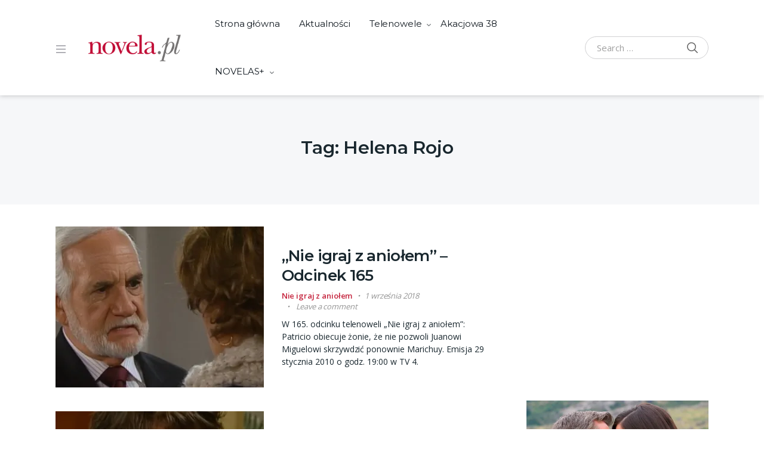

--- FILE ---
content_type: text/html; charset=UTF-8
request_url: https://www.novela.pl/tag/helena-rojo/page/4/
body_size: 24875
content:
<!doctype html>
<html lang="pl-PL">
<head>
<meta charset="UTF-8">
<meta name="viewport" content="width=device-width, initial-scale=1, maximum-scale=1.0, user-scalable=no">
<link rel="profile" href="https://gmpg.org/xfn/11">
<link rel="pingback" href="https://www.novela.pl/xmlrpc.php">

<!-- Google tag (gtag.js) -->
<script async src="https://www.googletagmanager.com/gtag/js?id=UA-22073670-5"></script>
<script>
  window.dataLayer = window.dataLayer || [];
  function gtag(){dataLayer.push(arguments);}
  gtag('js', new Date());

  gtag('config', 'UA-22073670-5');
</script>

<!-- Google Tag Manager -->
<script>(function(w,d,s,l,i){w[l]=w[l]||[];w[l].push({'gtm.start':
new Date().getTime(),event:'gtm.js'});var f=d.getElementsByTagName(s)[0],
j=d.createElement(s),dl=l!='dataLayer'?'&l='+l:'';j.async=true;j.src=
'https://www.googletagmanager.com/gtm.js?id='+i+dl;f.parentNode.insertBefore(j,f);
})(window,document,'script','dataLayer','GTM-NCKJ3PRM');</script>
<!-- End Google Tag Manager -->
	
<meta name='robots' content='index, follow, max-image-preview:large, max-snippet:-1, max-video-preview:-1' />

	<!-- This site is optimized with the Yoast SEO plugin v26.7 - https://yoast.com/wordpress/plugins/seo/ -->
	<title>| Strona 4 z 8 | novela.pl</title>
	<link rel="canonical" href="https://www.novela.pl/tag/helena-rojo/page/4/" />
	<link rel="prev" href="https://www.novela.pl/tag/helena-rojo/page/3/" />
	<link rel="next" href="https://www.novela.pl/tag/helena-rojo/page/5/" />
	<meta property="og:locale" content="pl_PL" />
	<meta property="og:type" content="article" />
	<meta property="og:title" content="| Strona 4 z 8 | novela.pl" />
	<meta property="og:url" content="https://www.novela.pl/tag/helena-rojo/" />
	<meta property="og:site_name" content="novela.pl" />
	<script type="application/ld+json" class="yoast-schema-graph">{"@context":"https://schema.org","@graph":[{"@type":"CollectionPage","@id":"https://www.novela.pl/tag/helena-rojo/","url":"https://www.novela.pl/tag/helena-rojo/page/4/","name":"| Strona 4 z 8 | novela.pl","isPartOf":{"@id":"https://www.novela.pl/#website"},"primaryImageOfPage":{"@id":"https://www.novela.pl/tag/helena-rojo/page/4/#primaryimage"},"image":{"@id":"https://www.novela.pl/tag/helena-rojo/page/4/#primaryimage"},"thumbnailUrl":"https://i0.wp.com/www.novela.pl/wp-content/uploads/2025/01/nieigrajzaniolem-ep165.jpg?fit=720%2C405&ssl=1","breadcrumb":{"@id":"https://www.novela.pl/tag/helena-rojo/page/4/#breadcrumb"},"inLanguage":"pl-PL"},{"@type":"ImageObject","inLanguage":"pl-PL","@id":"https://www.novela.pl/tag/helena-rojo/page/4/#primaryimage","url":"https://i0.wp.com/www.novela.pl/wp-content/uploads/2025/01/nieigrajzaniolem-ep165.jpg?fit=720%2C405&ssl=1","contentUrl":"https://i0.wp.com/www.novela.pl/wp-content/uploads/2025/01/nieigrajzaniolem-ep165.jpg?fit=720%2C405&ssl=1","width":720,"height":405},{"@type":"BreadcrumbList","@id":"https://www.novela.pl/tag/helena-rojo/page/4/#breadcrumb","itemListElement":[{"@type":"ListItem","position":1,"name":"Strona główna","item":"https://www.novela.pl/"},{"@type":"ListItem","position":2,"name":"Helena Rojo"}]},{"@type":"WebSite","@id":"https://www.novela.pl/#website","url":"https://www.novela.pl/","name":"novela.pl","description":"Iberoamerykańskie horyzonty","publisher":{"@id":"https://www.novela.pl/#organization"},"potentialAction":[{"@type":"SearchAction","target":{"@type":"EntryPoint","urlTemplate":"https://www.novela.pl/?s={search_term_string}"},"query-input":{"@type":"PropertyValueSpecification","valueRequired":true,"valueName":"search_term_string"}}],"inLanguage":"pl-PL"},{"@type":"Organization","@id":"https://www.novela.pl/#organization","name":"novela","url":"https://www.novela.pl/","logo":{"@type":"ImageObject","inLanguage":"pl-PL","@id":"https://www.novela.pl/#/schema/logo/image/","url":"https://i0.wp.com/www.novela.pl/wp-content/uploads/2021/01/novela.png?fit=272%2C90&ssl=1","contentUrl":"https://i0.wp.com/www.novela.pl/wp-content/uploads/2021/01/novela.png?fit=272%2C90&ssl=1","width":272,"height":90,"caption":"novela"},"image":{"@id":"https://www.novela.pl/#/schema/logo/image/"},"sameAs":["https://www.facebook.com/novelapl/","https://x.com/novelapl"]}]}</script>
	<!-- / Yoast SEO plugin. -->


<link rel='dns-prefetch' href='//www.googletagmanager.com' />
<link rel='dns-prefetch' href='//stats.wp.com' />
<link rel='dns-prefetch' href='//fonts.googleapis.com' />
<link rel='dns-prefetch' href='//pagead2.googlesyndication.com' />
<link rel='preconnect' href='//i0.wp.com' />
<link rel='preconnect' href='//c0.wp.com' />
<link rel="alternate" type="application/rss+xml" title="novela.pl &raquo; Kanał z wpisami" href="https://www.novela.pl/feed/" />
<link rel="alternate" type="application/rss+xml" title="novela.pl &raquo; Kanał z komentarzami" href="https://www.novela.pl/comments/feed/" />
<link rel="alternate" type="application/rss+xml" title="novela.pl &raquo; Kanał z wpisami otagowanymi jako Helena Rojo" href="https://www.novela.pl/tag/helena-rojo/feed/" />
<style id='wp-img-auto-sizes-contain-inline-css' type='text/css'>
img:is([sizes=auto i],[sizes^="auto," i]){contain-intrinsic-size:3000px 1500px}
/*# sourceURL=wp-img-auto-sizes-contain-inline-css */
</style>
<link rel='stylesheet' id='dashicons-css' href='https://c0.wp.com/c/6.9/wp-includes/css/dashicons.min.css' type='text/css' media='all' />
<link rel='stylesheet' id='editor-buttons-css' href='https://c0.wp.com/c/6.9/wp-includes/css/editor.min.css' type='text/css' media='all' />
<style id='wp-emoji-styles-inline-css' type='text/css'>

	img.wp-smiley, img.emoji {
		display: inline !important;
		border: none !important;
		box-shadow: none !important;
		height: 1em !important;
		width: 1em !important;
		margin: 0 0.07em !important;
		vertical-align: -0.1em !important;
		background: none !important;
		padding: 0 !important;
	}
/*# sourceURL=wp-emoji-styles-inline-css */
</style>
<style id='wp-block-library-inline-css' type='text/css'>
:root{--wp-block-synced-color:#7a00df;--wp-block-synced-color--rgb:122,0,223;--wp-bound-block-color:var(--wp-block-synced-color);--wp-editor-canvas-background:#ddd;--wp-admin-theme-color:#007cba;--wp-admin-theme-color--rgb:0,124,186;--wp-admin-theme-color-darker-10:#006ba1;--wp-admin-theme-color-darker-10--rgb:0,107,160.5;--wp-admin-theme-color-darker-20:#005a87;--wp-admin-theme-color-darker-20--rgb:0,90,135;--wp-admin-border-width-focus:2px}@media (min-resolution:192dpi){:root{--wp-admin-border-width-focus:1.5px}}.wp-element-button{cursor:pointer}:root .has-very-light-gray-background-color{background-color:#eee}:root .has-very-dark-gray-background-color{background-color:#313131}:root .has-very-light-gray-color{color:#eee}:root .has-very-dark-gray-color{color:#313131}:root .has-vivid-green-cyan-to-vivid-cyan-blue-gradient-background{background:linear-gradient(135deg,#00d084,#0693e3)}:root .has-purple-crush-gradient-background{background:linear-gradient(135deg,#34e2e4,#4721fb 50%,#ab1dfe)}:root .has-hazy-dawn-gradient-background{background:linear-gradient(135deg,#faaca8,#dad0ec)}:root .has-subdued-olive-gradient-background{background:linear-gradient(135deg,#fafae1,#67a671)}:root .has-atomic-cream-gradient-background{background:linear-gradient(135deg,#fdd79a,#004a59)}:root .has-nightshade-gradient-background{background:linear-gradient(135deg,#330968,#31cdcf)}:root .has-midnight-gradient-background{background:linear-gradient(135deg,#020381,#2874fc)}:root{--wp--preset--font-size--normal:16px;--wp--preset--font-size--huge:42px}.has-regular-font-size{font-size:1em}.has-larger-font-size{font-size:2.625em}.has-normal-font-size{font-size:var(--wp--preset--font-size--normal)}.has-huge-font-size{font-size:var(--wp--preset--font-size--huge)}.has-text-align-center{text-align:center}.has-text-align-left{text-align:left}.has-text-align-right{text-align:right}.has-fit-text{white-space:nowrap!important}#end-resizable-editor-section{display:none}.aligncenter{clear:both}.items-justified-left{justify-content:flex-start}.items-justified-center{justify-content:center}.items-justified-right{justify-content:flex-end}.items-justified-space-between{justify-content:space-between}.screen-reader-text{border:0;clip-path:inset(50%);height:1px;margin:-1px;overflow:hidden;padding:0;position:absolute;width:1px;word-wrap:normal!important}.screen-reader-text:focus{background-color:#ddd;clip-path:none;color:#444;display:block;font-size:1em;height:auto;left:5px;line-height:normal;padding:15px 23px 14px;text-decoration:none;top:5px;width:auto;z-index:100000}html :where(.has-border-color){border-style:solid}html :where([style*=border-top-color]){border-top-style:solid}html :where([style*=border-right-color]){border-right-style:solid}html :where([style*=border-bottom-color]){border-bottom-style:solid}html :where([style*=border-left-color]){border-left-style:solid}html :where([style*=border-width]){border-style:solid}html :where([style*=border-top-width]){border-top-style:solid}html :where([style*=border-right-width]){border-right-style:solid}html :where([style*=border-bottom-width]){border-bottom-style:solid}html :where([style*=border-left-width]){border-left-style:solid}html :where(img[class*=wp-image-]){height:auto;max-width:100%}:where(figure){margin:0 0 1em}html :where(.is-position-sticky){--wp-admin--admin-bar--position-offset:var(--wp-admin--admin-bar--height,0px)}@media screen and (max-width:600px){html :where(.is-position-sticky){--wp-admin--admin-bar--position-offset:0px}}

/*# sourceURL=wp-block-library-inline-css */
</style><style id='global-styles-inline-css' type='text/css'>
:root{--wp--preset--aspect-ratio--square: 1;--wp--preset--aspect-ratio--4-3: 4/3;--wp--preset--aspect-ratio--3-4: 3/4;--wp--preset--aspect-ratio--3-2: 3/2;--wp--preset--aspect-ratio--2-3: 2/3;--wp--preset--aspect-ratio--16-9: 16/9;--wp--preset--aspect-ratio--9-16: 9/16;--wp--preset--color--black: #000000;--wp--preset--color--cyan-bluish-gray: #abb8c3;--wp--preset--color--white: #ffffff;--wp--preset--color--pale-pink: #f78da7;--wp--preset--color--vivid-red: #cf2e2e;--wp--preset--color--luminous-vivid-orange: #ff6900;--wp--preset--color--luminous-vivid-amber: #fcb900;--wp--preset--color--light-green-cyan: #7bdcb5;--wp--preset--color--vivid-green-cyan: #00d084;--wp--preset--color--pale-cyan-blue: #8ed1fc;--wp--preset--color--vivid-cyan-blue: #0693e3;--wp--preset--color--vivid-purple: #9b51e0;--wp--preset--gradient--vivid-cyan-blue-to-vivid-purple: linear-gradient(135deg,rgb(6,147,227) 0%,rgb(155,81,224) 100%);--wp--preset--gradient--light-green-cyan-to-vivid-green-cyan: linear-gradient(135deg,rgb(122,220,180) 0%,rgb(0,208,130) 100%);--wp--preset--gradient--luminous-vivid-amber-to-luminous-vivid-orange: linear-gradient(135deg,rgb(252,185,0) 0%,rgb(255,105,0) 100%);--wp--preset--gradient--luminous-vivid-orange-to-vivid-red: linear-gradient(135deg,rgb(255,105,0) 0%,rgb(207,46,46) 100%);--wp--preset--gradient--very-light-gray-to-cyan-bluish-gray: linear-gradient(135deg,rgb(238,238,238) 0%,rgb(169,184,195) 100%);--wp--preset--gradient--cool-to-warm-spectrum: linear-gradient(135deg,rgb(74,234,220) 0%,rgb(151,120,209) 20%,rgb(207,42,186) 40%,rgb(238,44,130) 60%,rgb(251,105,98) 80%,rgb(254,248,76) 100%);--wp--preset--gradient--blush-light-purple: linear-gradient(135deg,rgb(255,206,236) 0%,rgb(152,150,240) 100%);--wp--preset--gradient--blush-bordeaux: linear-gradient(135deg,rgb(254,205,165) 0%,rgb(254,45,45) 50%,rgb(107,0,62) 100%);--wp--preset--gradient--luminous-dusk: linear-gradient(135deg,rgb(255,203,112) 0%,rgb(199,81,192) 50%,rgb(65,88,208) 100%);--wp--preset--gradient--pale-ocean: linear-gradient(135deg,rgb(255,245,203) 0%,rgb(182,227,212) 50%,rgb(51,167,181) 100%);--wp--preset--gradient--electric-grass: linear-gradient(135deg,rgb(202,248,128) 0%,rgb(113,206,126) 100%);--wp--preset--gradient--midnight: linear-gradient(135deg,rgb(2,3,129) 0%,rgb(40,116,252) 100%);--wp--preset--font-size--small: 13px;--wp--preset--font-size--medium: 20px;--wp--preset--font-size--large: 36px;--wp--preset--font-size--x-large: 42px;--wp--preset--spacing--20: 0.44rem;--wp--preset--spacing--30: 0.67rem;--wp--preset--spacing--40: 1rem;--wp--preset--spacing--50: 1.5rem;--wp--preset--spacing--60: 2.25rem;--wp--preset--spacing--70: 3.38rem;--wp--preset--spacing--80: 5.06rem;--wp--preset--shadow--natural: 6px 6px 9px rgba(0, 0, 0, 0.2);--wp--preset--shadow--deep: 12px 12px 50px rgba(0, 0, 0, 0.4);--wp--preset--shadow--sharp: 6px 6px 0px rgba(0, 0, 0, 0.2);--wp--preset--shadow--outlined: 6px 6px 0px -3px rgb(255, 255, 255), 6px 6px rgb(0, 0, 0);--wp--preset--shadow--crisp: 6px 6px 0px rgb(0, 0, 0);}:where(.is-layout-flex){gap: 0.5em;}:where(.is-layout-grid){gap: 0.5em;}body .is-layout-flex{display: flex;}.is-layout-flex{flex-wrap: wrap;align-items: center;}.is-layout-flex > :is(*, div){margin: 0;}body .is-layout-grid{display: grid;}.is-layout-grid > :is(*, div){margin: 0;}:where(.wp-block-columns.is-layout-flex){gap: 2em;}:where(.wp-block-columns.is-layout-grid){gap: 2em;}:where(.wp-block-post-template.is-layout-flex){gap: 1.25em;}:where(.wp-block-post-template.is-layout-grid){gap: 1.25em;}.has-black-color{color: var(--wp--preset--color--black) !important;}.has-cyan-bluish-gray-color{color: var(--wp--preset--color--cyan-bluish-gray) !important;}.has-white-color{color: var(--wp--preset--color--white) !important;}.has-pale-pink-color{color: var(--wp--preset--color--pale-pink) !important;}.has-vivid-red-color{color: var(--wp--preset--color--vivid-red) !important;}.has-luminous-vivid-orange-color{color: var(--wp--preset--color--luminous-vivid-orange) !important;}.has-luminous-vivid-amber-color{color: var(--wp--preset--color--luminous-vivid-amber) !important;}.has-light-green-cyan-color{color: var(--wp--preset--color--light-green-cyan) !important;}.has-vivid-green-cyan-color{color: var(--wp--preset--color--vivid-green-cyan) !important;}.has-pale-cyan-blue-color{color: var(--wp--preset--color--pale-cyan-blue) !important;}.has-vivid-cyan-blue-color{color: var(--wp--preset--color--vivid-cyan-blue) !important;}.has-vivid-purple-color{color: var(--wp--preset--color--vivid-purple) !important;}.has-black-background-color{background-color: var(--wp--preset--color--black) !important;}.has-cyan-bluish-gray-background-color{background-color: var(--wp--preset--color--cyan-bluish-gray) !important;}.has-white-background-color{background-color: var(--wp--preset--color--white) !important;}.has-pale-pink-background-color{background-color: var(--wp--preset--color--pale-pink) !important;}.has-vivid-red-background-color{background-color: var(--wp--preset--color--vivid-red) !important;}.has-luminous-vivid-orange-background-color{background-color: var(--wp--preset--color--luminous-vivid-orange) !important;}.has-luminous-vivid-amber-background-color{background-color: var(--wp--preset--color--luminous-vivid-amber) !important;}.has-light-green-cyan-background-color{background-color: var(--wp--preset--color--light-green-cyan) !important;}.has-vivid-green-cyan-background-color{background-color: var(--wp--preset--color--vivid-green-cyan) !important;}.has-pale-cyan-blue-background-color{background-color: var(--wp--preset--color--pale-cyan-blue) !important;}.has-vivid-cyan-blue-background-color{background-color: var(--wp--preset--color--vivid-cyan-blue) !important;}.has-vivid-purple-background-color{background-color: var(--wp--preset--color--vivid-purple) !important;}.has-black-border-color{border-color: var(--wp--preset--color--black) !important;}.has-cyan-bluish-gray-border-color{border-color: var(--wp--preset--color--cyan-bluish-gray) !important;}.has-white-border-color{border-color: var(--wp--preset--color--white) !important;}.has-pale-pink-border-color{border-color: var(--wp--preset--color--pale-pink) !important;}.has-vivid-red-border-color{border-color: var(--wp--preset--color--vivid-red) !important;}.has-luminous-vivid-orange-border-color{border-color: var(--wp--preset--color--luminous-vivid-orange) !important;}.has-luminous-vivid-amber-border-color{border-color: var(--wp--preset--color--luminous-vivid-amber) !important;}.has-light-green-cyan-border-color{border-color: var(--wp--preset--color--light-green-cyan) !important;}.has-vivid-green-cyan-border-color{border-color: var(--wp--preset--color--vivid-green-cyan) !important;}.has-pale-cyan-blue-border-color{border-color: var(--wp--preset--color--pale-cyan-blue) !important;}.has-vivid-cyan-blue-border-color{border-color: var(--wp--preset--color--vivid-cyan-blue) !important;}.has-vivid-purple-border-color{border-color: var(--wp--preset--color--vivid-purple) !important;}.has-vivid-cyan-blue-to-vivid-purple-gradient-background{background: var(--wp--preset--gradient--vivid-cyan-blue-to-vivid-purple) !important;}.has-light-green-cyan-to-vivid-green-cyan-gradient-background{background: var(--wp--preset--gradient--light-green-cyan-to-vivid-green-cyan) !important;}.has-luminous-vivid-amber-to-luminous-vivid-orange-gradient-background{background: var(--wp--preset--gradient--luminous-vivid-amber-to-luminous-vivid-orange) !important;}.has-luminous-vivid-orange-to-vivid-red-gradient-background{background: var(--wp--preset--gradient--luminous-vivid-orange-to-vivid-red) !important;}.has-very-light-gray-to-cyan-bluish-gray-gradient-background{background: var(--wp--preset--gradient--very-light-gray-to-cyan-bluish-gray) !important;}.has-cool-to-warm-spectrum-gradient-background{background: var(--wp--preset--gradient--cool-to-warm-spectrum) !important;}.has-blush-light-purple-gradient-background{background: var(--wp--preset--gradient--blush-light-purple) !important;}.has-blush-bordeaux-gradient-background{background: var(--wp--preset--gradient--blush-bordeaux) !important;}.has-luminous-dusk-gradient-background{background: var(--wp--preset--gradient--luminous-dusk) !important;}.has-pale-ocean-gradient-background{background: var(--wp--preset--gradient--pale-ocean) !important;}.has-electric-grass-gradient-background{background: var(--wp--preset--gradient--electric-grass) !important;}.has-midnight-gradient-background{background: var(--wp--preset--gradient--midnight) !important;}.has-small-font-size{font-size: var(--wp--preset--font-size--small) !important;}.has-medium-font-size{font-size: var(--wp--preset--font-size--medium) !important;}.has-large-font-size{font-size: var(--wp--preset--font-size--large) !important;}.has-x-large-font-size{font-size: var(--wp--preset--font-size--x-large) !important;}
/*# sourceURL=global-styles-inline-css */
</style>

<style id='classic-theme-styles-inline-css' type='text/css'>
/*! This file is auto-generated */
.wp-block-button__link{color:#fff;background-color:#32373c;border-radius:9999px;box-shadow:none;text-decoration:none;padding:calc(.667em + 2px) calc(1.333em + 2px);font-size:1.125em}.wp-block-file__button{background:#32373c;color:#fff;text-decoration:none}
/*# sourceURL=/wp-includes/css/classic-themes.min.css */
</style>
<link rel='stylesheet' id='vodi-block-styles-css' href='https://www.novela.pl/wp-content/themes/vodi/assets/css/gutenberg-blocks.min.css?ver=1.2.11' type='text/css' media='all' />
<link rel='stylesheet' id='cookie-law-info-css' href='https://www.novela.pl/wp-content/plugins/cookie-law-info/legacy/public/css/cookie-law-info-public.css?ver=3.3.9.1' type='text/css' media='all' />
<link rel='stylesheet' id='cookie-law-info-gdpr-css' href='https://www.novela.pl/wp-content/plugins/cookie-law-info/legacy/public/css/cookie-law-info-gdpr.css?ver=3.3.9.1' type='text/css' media='all' />
<link rel='stylesheet' id='photoswipe-css' href='https://www.novela.pl/wp-content/plugins/masvideos/assets/css/photoswipe/photoswipe.css?ver=1.3.2' type='text/css' media='all' />
<link rel='stylesheet' id='photoswipe-default-skin-css' href='https://www.novela.pl/wp-content/plugins/masvideos/assets/css/photoswipe/default-skin/default-skin.css?ver=1.3.2' type='text/css' media='all' />
<link rel='stylesheet' id='menu-image-css' href='https://www.novela.pl/wp-content/plugins/menu-image/includes/css/menu-image.css?ver=3.13' type='text/css' media='all' />
<link rel='stylesheet' id='ye_dynamic-css' href='https://www.novela.pl/wp-content/plugins/youtube-embed/css/main.min.css?ver=5.4' type='text/css' media='all' />
<link rel='stylesheet' id='extendify-utility-styles-css' href='https://www.novela.pl/wp-content/plugins/extendify/public/build/utility-minimum.css?ver=6.9' type='text/css' media='all' />
<link rel='stylesheet' id='vodi-style-css' href='https://www.novela.pl/wp-content/themes/vodi/style.css?ver=1.2.11' type='text/css' media='all' />
<link rel='stylesheet' id='fontawesome-css' href='https://www.novela.pl/wp-content/themes/vodi/assets/css/fontawesome.css?ver=1.2.11' type='text/css' media='all' />
<link rel='stylesheet' id='jquery-fancybox-css' href='https://www.novela.pl/wp-content/themes/vodi/assets/css/jquery.fancybox.css?ver=1.2.11' type='text/css' media='all' />
<link rel='stylesheet' id='vodi-theme-css' href='https://www.novela.pl/wp-content/themes/vodi/assets/css/theme.css?ver=1.2.11' type='text/css' media='all' />
<link rel='stylesheet' id='animate-css' href='https://www.novela.pl/wp-content/themes/vodi/assets/css/animate.min.css?ver=1.2.11' type='text/css' media='all' />
<link rel='stylesheet' id='vodi-masvideos-css' href='https://www.novela.pl/wp-content/themes/vodi/assets/css/masvideos.css?ver=1.2.11' type='text/css' media='all' />
<style id='vodi-masvideos-inline-css' type='text/css'>
a,
.wp-block-quote cite,
.wp-block-quote footer,
.wp-block-quote .wp-block-quote__citation,
.wp-block-quote p strong,
.wp-block-quote p a,
.wp-block[data-type="core/pullquote"] .wp-block-pullquote__citation,
.wp-block[data-type="core/pullquote"][data-align="left"] .wp-block-pullquote__citation,
.wp-block[data-type="core/pullquote"][data-align="right"] .wp-block-pullquote__citation,
form.comment-form .logged-in-as a,
.comment-respond .comment-reply-title a:hover,
.vodi-related-articles .header-aside a:hover,
.home-section__flex-header ul.nav li a.active,
.home-section__flex-header ul.nav li a:hover,
.section-featured-tv-show .featured-tv-show__content .nav-link:hover,
.section-featured-tv-show .featured-tv-show__content .nav-link.active,
.home-section .home-section__nav-header .nav-link:hover,
.home-section .home-section__nav-header .nav-link.active,
.home-section.dark .home-section__action--link:hover,
.live-videos .home-section__footer-action--link:hover,
.coming-soon-videos .home-section__footer-action--link:hover,
.section-videos-live-coming-soon .live-video__title a:hover,
.section-videos-live-coming-soon .coming-soon-video__title a:hover,
.event-category-list__inner:hover .event-category-title,
.section-featured-movies-carousel ul.nav .nav-item .nav-link.active,
.section-featured-movies-carousel ul.nav .nav-item .nav-link:hover,
.home-sidebar-area .widget ul.menu li a:hover,
.home-sidebar-area .widget:last-child ul.menu li a:hover:before,
.section-live-game-players-list .live-game-player__social-network-page-link:hover,
.section-live-game-players-list .live-game-player__name a:hover,
.section-live-game-players-list .live-game-player .game-now-playing,
.dark .article .entry-title a:hover,
.dark .article .article__excerp:hover,
.dark .article .article__meta > *:not(.article__categories):hover,
.dark .article .article__meta > *:not(.article__categories) a:hover,
.home-blog-sidebar-section.dark header .header-aside > a:hover,
.home-blog-sidebar-section.dark .widget .entry-title a:hover,
.home-blog-sidebar-section.dark .widget .recentcomments a:hover,
.home-blog-sidebar-section.dark .widget .widget-header .header-aside > a:hover,
.home-blog-sidebar-section.dark .widget .entry-meta > *:not(.entry-categories) a:hover,
.dark .movie__actions .movie-actions--link_add-to-playlist:hover,
.section-movies-list ul.nav li a.active,
.masvideos-widget_movies_year_filter ul li a,
.section-featured-post .featured-post__action a:hover,
.widget-area .masvideos-movies-filter-widget .masvideos-widget-movies-layered-nav-list__item a:hover,
.widget-area .masvideos-movies-filter-widget .masvideos-widget-movies-layered-nav-list__item.chosen,
.widget-area .masvideos-movies-filter-widget .masvideos-widget-movies-layered-nav-list__item.chosen a,
.widget-area .masvideos-videos-filter-widget .masvideos-widget-videos-layered-nav-list__item a:hover,
.widget-area .masvideos-videos-filter-widget .masvideos-widget-videos-layered-nav-list__item.chosen,
.widget-area .masvideos-videos-filter-widget .masvideos-widget-videos-layered-nav-list__item.chosen a,
.widget-area .masvideos-tv-shows-filter-widget .masvideos-widget-tv-shows-layered-nav-list__item a:hover,
.widget-area .masvideos-tv-shows-filter-widget .masvideos-widget-tv-shows-layered-nav-list__item.chosen,
.widget-area .masvideos-tv-shows-filter-widget .masvideos-widget-tv-shows-layered-nav-list__item.chosen a,
.movies_widget_rating_filter ul li.masvideos-layered-nav-rating a,
.movies_widget_rating_filter ul li.masvideos-layered-nav-rating .star-rating .star,
.videos_widget_rating_filter ul li.masvideos-layered-nav-rating .star-rating .star,
.tv_shows_widget_rating_filter ul li.masvideos-layered-nav-rating .star-rating .star,
.episode .nav .nav-item a.active,
.episode__player--next-episode a:hover, .episode__player--prev-episode a:hover,
.dark.single-episode-v3 .episode__player--prev-episode a, .dark.single-episode-v4 .episode__player--next-episode a:hover,
.dark.single-episode-v3 .episode__player--next-episode a, .dark.single-episode-v4 .episode__player--prev-episode a:hover,
.maxlist-more,
.maxlist-less,
.maxlist-more:hover,
.maxlist-less:hover,
.vodi-widget_movies_letter_filter a span:first-child,
.vodi-widget_tv_shows_letter_filter a span:first-child,
.vodi-control-bar .masvideos-widget-movies-layered-nav-list__item.chosen a,
.vodi-control-bar .masvideos-widget-movies-layered-nav-list a:hover,
.vodi-control-bar .masvideos-widget-tv-shows-layered-nav-list__item.chosen a,
.vodi-control-bar .masvideos-widget-tv-shows-layered-nav-list a:hover,
.vodi-control-bar .masvideos-widget-videos-layered-nav-list__item.chosen a,
.vodi-control-bar .masvideos-widget-videos-layered-nav-list a:hover,
.masvideos_tv_shows_widget .tv-show__title:hover,
.masvideos_movies_widget .tv-show__title:hover,
.section-featured-movie .featured-movie__action-icon i,
.home-page-sidebar .sidebar-area .widget_archive li:hover a,
.home-page-sidebar .sidebar-area .widget_meta li:hover a,
.home-page-sidebar .sidebar-area .widget_pages li:hover a,
.home-page-sidebar .sidebar-area .widget_nav_menu li a:hover,
.home-page-sidebar .sidebar-area .widget_categories li:hover a,
.home-page-sidebar .sidebar-area .masvideos-widget-videos-categories li:hover a,
.home-page-sidebar .sidebar-area .widget_archive li:focus a,
.home-page-sidebar .sidebar-area .widget_meta li:focus a,
.home-page-sidebar .sidebar-area .widget_pages li:focus a,
.home-page-sidebar .sidebar-area .widget_nav_menu li a:hover,
.home-page-sidebar .sidebar-area .widget_categories li:focus a,
.home-page-sidebar .sidebar-area .masvideos-widget-videos-categories li:focus a,
.home-page-sidebar.dark .sidebar-area .widget_nav_menu li:hover > a i,
.home-page-sidebar.dark .sidebar-area .widget_categories li:hover a i,
.home-page-sidebar.dark .sidebar-area .masvideos-widget-videos-categories li:hover a i,
.home-page-sidebar.dark .sidebar-area .widget_nav_menu li:focus > a i,
.home-page-sidebar.dark .sidebar-area .widget_categories li:focus a i,
.home-page-sidebar.dark .sidebar-area .masvideos-widget-videos-categories li:focus a i,
.tv_show__season-tabs-wrap .nav .nav-item a,
.single-tv_show .tv-show__rating .avg-rating__number,
.single-movie .summary .movie__meta--genre a,
.single-movie .movie-tabs .nav .nav-item a.active,
.tv-show-tabs .nav .nav-item a.active,
.single-movie .movie__description-tab .movie__meta--genre a,
.single-movie .movie__rating-with-playlist .rating-number-with-text .avg-rating-number,
.single-tv_show .tv-show__rating-with-playlist .rating-number-with-text .avg-rating-number,
.single-movie .movie__description-tab .movie__attributes td a:hover,
.tv-show__attributes td a:hover,
.person__attributes td a:hover,
.masvideos-edit-manage-playlists .masvideos-manage-playlists table tbody td:first-child a:hover,
.yamm .yamm-content li a:hover,
.yamm .yamm-content .movie__actions a.movie-actions--link_watch,
.contact-page .vodi-faq-section .faq-section__faq-header--link:hover,
.sidebar-area.widget-area .masvideos-videos-tags-filter-widget .masvideos-widget-videos-layered-nav-list__item a:hover,
.sidebar-area.widget-area .masvideos-videos-tags-filter-widget .masvideos-widget-videos-layered-nav-list__item.chosen a,
.sidebar-area.widget-area .masvideos-tv-shows-tags-filter-widget .masvideos-widget-tv-shows-layered-nav-list__item a,
.sidebar-area.widget-area .masvideos-tv-shows-tags-filter-widget .masvideos-widget-tv-shows-layered-nav-list__item.chosen a,
.wpulike .wp_ulike_btn:hover::before,
.single-article .entry-content .wp-block-archives li a:hover,
.single-article .entry-content .wp-block-categories li a:hover,
.single-article .entry-content .wp-block-latest-posts li a:hover,
.wpulike .wp_ulike_btn:hover::before,
.episode__link:hover .episode__title, 
.episode__link:focus .episode__title,
.home-section.dark .home-section__flex-header .nav-link:hover,
.section-movies-carousel-aside-header ul.nav .nav-item .nav-link.active,
.section-movies-carousel-aside-header ul.nav .nav-item .nav-link:hover,
.section-movies-carousel-aside-header ul.nav .nav-item .nav-link:focus,
.home-tv-show-section-aside-header ul.nav .nav-item .nav-link.active,
.home-tv-show-section-aside-header ul.nav .nav-item .nav-link:hover,
.home-tv-show-section-aside-header ul.nav .nav-item .nav-link:focus,
.section-tv-episodes-carousel ul.nav .nav-item .nav-link.active,
.section-tv-episodes-carousel ul.nav .nav-item .nav-link:hover,
.section-tv-episodes-carousel ul.nav .nav-item .nav-link:focus,
.section-movies-list ul.nav li a:hover,
.section-movies-list ul.nav li a:focus,
.home-section .home-section__footer-view-more-action--link:hover,
.section-movies-list .nav-tabs li a.nav-link.active, 
.section-movies-list .top-movies-list__header .nav-tabs li a.nav-link.active,
.woocommerce-account .masvideos-MyAccount-content table tbody td:first-child a:hover,
.single-movie-v6 .movie-cast-crew-tabs ul.nav li a,
.single-movie-v7 .movie-cast-crew-tabs ul.nav li a,
.single-movie-v6 .single-movie-casts .movie-cast > a:hover,
.single-movie-v7 .single-movie-casts .movie-cast > a:hover,
.single-movie-v5 .movie-cast-crew-tabs ul.nav li a,
.single-movie #reviews .masvideos-review__author,
.video-download-btn:hover > i,
.episode-download-btn:hover > i,
.single-movie-v6 .single-movie-details--attributes table.movie__attributes td span a:hover,
.single-movie-v7 .single-movie-details--attributes table.movie__attributes td span a:hover,
.person-tabs ul.nav li a.active,
.person-credits-tabs ul.nav li a.active,
.single-movie-v6 .single-movie-highlighted-comment .comment_container--inner .masvideos-review__author, 
.single-movie-v7 .single-movie-highlighted-comment .comment_container--inner .masvideos-review__author,
.single-movie-v6.single-movie .masvideos-reviews__title:after, 
.single-movie-v7.single-movie .masvideos-reviews__title:after,
.single-movie-v6 .movie-cast-crew-tabs .tab-content .movie-cast .person-name-link,
.single-movie-v6 .movie-cast-crew-tabs .tab-content .movie-crew .person-name-link,
.dark.single-movie-v6 .movie-cast-crew-tabs .tab-content .movie-cast h3.person-name, 
.dark.single-movie-v6 .movie-cast-crew-tabs .tab-content .movie-crew h3.person-name,
.single-movie-v7 .movie-cast-crew-tabs .tab-content .movie-cast .person-name-link,
.single-movie-v7 .movie-cast-crew-tabs .tab-content .movie-crew .person-name-link,
.dark.single-movie-v7 .movie-cast-crew-tabs .tab-content .movie-cast h3.person-name, 
.dark.single-movie-v7 .movie-cast-crew-tabs .tab-content .movie-crew h3.person-name,
.single-movie-v6 h2.single-movie-details--description__title:after, 
.single-movie-v7 h2.single-movie-details--description__title:after,
.masvideos-breadcrumb a:hover,
.masvideos-breadcrumb a:focus,
.vodi-categories-widget .category a,
.episode__link a:hover .episode__title,
.episode__link a:focus .episode__title,
.movie__link a:hover .movie__title,
.movie__link a:focus .movie__title,
.person__link a:hover .person__title,
.person__link a:focus .person__title,
.tv-show__title a:hover,
.tv-show__title a:focus,
.tv-show__seasons a,
.tv-show__episode a,
.video__link:hover .video__title,
.video__link:focus .video__title,
.dark .blog-sidebar .widget_meta ul > li > a:hover,
.dark .blog-sidebar .widget_meta ul > li > a:focus,
.dark .blog-sidebar .widget_meta .item__link:hover,
.dark .blog-sidebar .widget_meta .item__link:focus,
.dark .blog-sidebar .widget_nav_menu ul > li > a:hover,
.dark .blog-sidebar .widget_nav_menu ul > li > a:focus,
.dark .blog-sidebar .widget_nav_menu .item__link:hover,
.dark .blog-sidebar .widget_nav_menu .item__link:focus,
.dark .blog-sidebar .widget_pages ul > li > a:hover,
.dark .blog-sidebar .widget_pages ul > li > a:focus,
.dark .blog-sidebar .widget_pages .item__link:hover,
.dark .blog-sidebar .widget_pages .item__link:focus,
.dark .blog-sidebar .widget_archive ul > li > a:hover,
.dark .blog-sidebar .widget_archive ul > li > a:focus,
.dark .blog-sidebar .widget_archive .item__link:hover,
.dark .blog-sidebar .widget_archive .item__link:focus,
.dark .blog-sidebar .widget_categories ul > li > a:hover,
.dark .blog-sidebar .widget_categories ul > li > a:focus,
.dark .blog-sidebar .widget_categories .item__link:hover,
.dark .blog-sidebar .widget_categories .item__link:focus,
.dark .widget_rss li a:hover,
.dark .widget_rss li a:focus,
.dark .widget_recent_entries li a:hover,
.dark .widget_recent_entries li a:focus,
.dark .blog-sidebar .recentcomments > a:hover,
.dark .blog-sidebar .recentcomments > a:focus,
.dark .article__title a:hover,
.dark .article__title a:focus,
.dark .comment-author-name a:hover,
.dark .comment-author-name a:focus,
.site-header.dark .site-header__landing-back-option a:hover,
.site-header.light .site-header__landing-back-option a:hover,
.site-header.transparent .site-header__landing-back-option a:hover,
.article__title a:hover,
.article__title a:focus,
.article__categories a,
.article__quote cite a,
.article__quote cite a:hover,
.article__quote p + p a,
.article__quote p + p a:hover,
.article__link p a:hover,
.article__link p a:focus,
.article__link p a.link-url,
.post-navigation .nav-links .nav-next > a:hover .post-nav__article--title,
.post-navigation .nav-links .nav-next > a:focus .post-nav__article--title,
.post-nav__article--categories,
.blog-sidebar .widget_meta ul > li > a:hover,
.blog-sidebar .widget_meta ul > li > a:focus,
.blog-sidebar .widget_nav_menu ul > li > a:hover,
.blog-sidebar .widget_nav_menu ul > li > a:focus,
.blog-sidebar .widget_pages ul > li > a:hover,
.blog-sidebar .widget_pages ul > li > a:focus,
.blog-sidebar .widget_archive ul > li > a:hover,
.blog-sidebar .widget_archive ul > li > a:focus,
.blog-sidebar .widget_categories ul > li > a:hover,
.blog-sidebar .widget_categories ul > li > a:focus,
.blog-sidebar .widget_meta .item__link:hover,
.blog-sidebar .widget_meta .item__link:focus,
.blog-sidebar .widget_nav_menu .item__link:hover,
.blog-sidebar .widget_nav_menu .item__link:focus,
.blog-sidebar .widget_pages .item__link:hover,
.blog-sidebar .widget_pages .item__link:focus,
.blog-sidebar .widget_archive .item__link:hover,
.blog-sidebar .widget_archive .item__link:focus,
.blog-sidebar .widget_categories .item__link:hover,
.blog-sidebar .widget_categories .item__link:focus,
.blog-sidebar .widget_meta .item__child-indicator--icon.has-child:before,
.blog-sidebar .widget_nav_menu .item__child-indicator--icon.has-child:before,
.blog-sidebar .widget_pages .item__child-indicator--icon.has-child:before,
.blog-sidebar .widget_archive .item__child-indicator--icon.has-child:before,
.blog-sidebar .widget_categories .item__child-indicator--icon.has-child:before,
.blog-sidebar .widget_meta .current-item > .item__inner .item__link,
.blog-sidebar .widget_nav_menu .current-item > .item__inner .item__link,
.blog-sidebar .widget_pages .current-item > .item__inner .item__link,
.blog-sidebar .widget_archive .current-item > .item__inner .item__link,
.blog-sidebar .widget_categories .current-item > .item__inner .item__link,
.single-article .format-link p a:hover,
.single-article .format-link p a:focus,
.single-article .entry-content blockquote p strong,
.single-article .entry-content blockquote p a,
.article .entry-content blockquote p strong,
.article .entry-content blockquote p a,
.page__content blockquote p strong,
.page__content blockquote p a,
.single-article .entry-content blockquote cite,
.article .entry-content blockquote cite,
.page__content blockquote cite,
.policy-info a:hover,
.widget_rss ul .rsswidget:hover,
.widget_rss ul .rsswidget:focus,
.widget_rss ul li a:hover,
.widget_rss ul li a:focus,
.widget_recent_entries ul .rsswidget:hover,
.widget_recent_entries ul .rsswidget:focus,
.widget_recent_entries ul li a:hover,
.widget_recent_entries ul li a:focus,
.widget_rss cite,
.widget_recent_entries cite,
.vodi-tabbed-widget .vtw-tabbed-nav li.tab-active a,
.vodi_posts_widget .style-1 .entry-title a:hover,
.vodi_posts_widget .style-1 .entry-title a:focus,
.vodi_posts_widget .style-2 ul li .entry-title a:hover,
.vodi_posts_widget .style-2 ul li .entry-title a:focus,
.vodi_posts_widget .style-2 ul li .entry-meta a,
.vodi_posts_widget .style-2 ul li .entry-meta a,
.vodi_posts_widget .style-2 ul .has-post-thumbnail .post-content .entry-title a:hover,
.vodi_posts_widget .style-2 ul .has-post-thumbnail .post-content .entry-title a:focus,
.vodi_posts_widget .style-2 ul .has-post-thumbnail .post-content .entry-categories a,
.vodi_posts_widget .style-3 ul li .entry-title a:hover,
.vodi_posts_widget .style-3 ul li .entry-title a:focus,
.yamm > .menu-item:hover > a,
.yamm > .menu-item:focus > a,
.section-movies-list .featured-with-list-view-movies-list__header a.active,
.section-movies-list__header a.active,
.home-blog-grid-section.style-3 .articles .article .article__title a:hover,
.home-blog-grid-section.style-3 .articles .article .article__title a:focus,
.home-featured-blog-with-blog-grid-section .articles .article .article__title a:hover,
.home-featured-blog-with-blog-grid-section .articles .article .article__title a:focus,
.section-hot-premier-show .movie__title:hover,
.section-hot-premier-show .movie__title:focus,
.landing-featured-video__title,
.landing-features-list .feature i,
.landing-view-counts .landing-view-counts__count,
.section-movies-list .movie-list__genre {
    color: #c5253e;
}

a:focus,
a:hover {
    color: #9e1e32;
}

#scrollUp,
.video__badge,
.movie__badge,
.tv-show__badge,
.badge-sticky-post,
.masvideos-widget_movies_year_filter ul li a:hover,
.masvideos-widget_movies_year_filter ul li.chosen a,
.dark .section-movies-carousel-nav-header__carousel .slick-arrow:hover,
.dark .section-videos-carousel-nav-header__carousel .slick-arrow:hover,
.vodi-control-bar .videos-view-switcher .nav-item a:hover,
.vodi-control-bar .archive-view-switcher .nav-item a:hover,
.vodi-control-bar .videos-view-switcher .nav-item a.active,
.vodi-control-bar .archive-view-switcher .nav-item a.active,
.dark .section-movies-carousel__carousel .slick-arrow:hover,
.dark .section-videos-carousel__carousel .slick-arrow:hover,
.movies-sliders.style-v2 .slick-current.slick-active figure:before,
.vodi-widget_movies_letter_filter .vodi-layered-nav-movies-letter.chosen a,
.vodi-widget_tv_shows_letter_filter .vodi-layered-nav-tv-shows-letter.chosen a,
.vodi-widget_movies_letter_filter .vodi-layered-nav-movies-letter a:hover ,
.vodi-widget_tv_shows_letter_filter .vodi-layered-nav-tv-shows-letter a:hover,
.sidebar-area.widget-area .masvideos-movies-tags-filter-widget .masvideos-widget-movies-layered-nav-list__item:hover,
.sidebar-area.widget-area .masvideos-movies-tags-filter-widget .masvideos-widget-movies-layered-nav-list__item.chosen,
.sidebar-area.widget-area .widget_vodi_tv_shows_filter .masvideos-tv-shows-tags-filter-widget .masvideos-widget-tv-shows-layered-nav-list__item:hover,
.sidebar-area.widget-area .widget_vodi_tv_shows_filter .masvideos-tv-shows-tags-filter-widget .masvideos-widget-tv-shows-layered-nav-list__item.chosen,
.sidebar-area.widget-area .widget_vodi_videos_filter .masvideos-videos-tags-filter-widget .masvideos-widget-videos-layered-nav-list__item:hover,
.sidebar-area.widget-area .widget_vodi_videos_filter .masvideos-videos-tags-filter-widget .masvideos-widget-videos-layered-nav-list__item.chosen,
.dark .page-links-inner > span.current,
ul.page-numbers > li > a.current,
ul.page-numbers > li > span.current,
.nav-links > .page-numbers.current,
.page-links-inner > a.current,
.page-links-inner > span.current,
.page-links-inner > span,
.btn-primary,
.vodi-landing-hero-banner__btn-action,
.landing-tabs-features__btn-action,
.slick-dots .slick-active button,
.list-view .product:hover .product-actions--link_watch,
.vodi-archive-wrapper[data-view="list-large"] .movie .movie-actions--link_watch:hover,
.vodi-archive-wrapper[data-view="list-large"] .movie .movie-actions--link_watch:focus,
.vodi-archive-wrapper[data-view="grid"] .movie .movie-actions--link_watch:hover,
.vodi-archive-wrapper[data-view="grid"] .movie .movie-actions--link_watch:focus,
.vodi-archive-wrapper[data-view="list-small"] .movie .movie-actions--link_watch:hover,
.vodi-archive-wrapper[data-view="list-small"] .movie .movie-actions--link_watch:focus,
.vodi-archive-wrapper[data-view="list"] .movie .movie-actions--link_watch:hover,
.vodi-archive-wrapper[data-view="list"] .movie .movie-actions--link_watch:focus,
.vodi-archive-wrapper[data-view="grid-extended"] .movie .movie-actions--link_watch:hover,
.vodi-archive-wrapper[data-view="grid-extended"] .movie .movie-actions--link_watch:focus,
.vodi-archive-wrapper[data-view="list-large"] .video .video-actions--link_watch:hover,
.vodi-archive-wrapper[data-view="list-large"] .video .video-actions--link_watch:focus,
.vodi-archive-wrapper[data-view="grid"] .video .video-actions--link_watch:hover,
.vodi-archive-wrapper[data-view="grid"] .video .video-actions--link_watch:focus,
.vodi-archive-wrapper[data-view="list-small"] .video .video-actions--link_watch:hover,
.vodi-archive-wrapper[data-view="list-small"] .video .video-actions--link_watch:focus,
.vodi-archive-wrapper[data-view="list"] .video .video-actions--link_watch:hover,
.vodi-archive-wrapper[data-view="list"] .video .video-actions--link_watch:focus,
.vodi-archive-wrapper[data-view="grid-extended"] .video .video-actions--link_watch:hover,
.vodi-archive-wrapper[data-view="grid-extended"] .video .video-actions--link_watch:focus,
.vodi-categories-widget .category:hover,
.vodi-categories-widget .category:focus,
.audio-options li:hover,
.audio-options li:focus,
.comingsoon-launch-section .btn-subscribe,
.tv_show__season-tabs-wrap .nav .nav-item a.active,
.woocommerce-account .masvideos-MyAccount-content .masvideos-pagination--without-numbers a:hover,
.single-movie-v6 .movie-cast-crew-tabs ul.nav li a.active,
.single-movie-v7 .movie-cast-crew-tabs ul.nav li a.active,
.landing-tabs-features .landing-tabs-features__btn-action,
.home-section-featured-tv-shows .featured-tv-shows .video__body .video-info .movie-tab__content-action--link_watch,
.vodi-live-videos .masvideos-videos .video__body {
    background-color: #c5253e;
}

.movie__poster .movie__link:after,
.tv-show__poster .tv-show__link:after,
.video__poster .video__link:after,
.episode__poster .episode__link:after {
    background-color: rgba(197, 37, 62, 0.3);
}

.comingsoon-launch-section .btn-subscribe {
    border: 2px solid #c5253e;
}

.site-header.dark .search-form .search-field:focus,
.dark .section-movies-carousel-nav-header__carousel .slick-arrow:hover,
.dark .section-videos-carousel-nav-header__carousel .slick-arrow:hover,
.dark .section-movies-carousel__carousel .slick-arrow:hover,
.dark .section-videos-carousel__carousel .slick-arrow:hover,
.movies-sliders.style-v2 .slick-current.slick-active figure,
form.edit-video-form .video_images_container ul li.image:hover,
.woocommerce-account .masvideos-MyAccount-content .masvideos-pagination--without-numbers a:hover {
    border-color: #c5253e;
}

.landing-tabs-features .nav .active {
    border-bottom: 3px solid #c5253e;
}

.episode-tabs .nav .nav-item a.active:after,
.single-movie .movie-tabs .nav .nav-item a.active:after,
.tv-show-tabs .nav .nav-item a.active:after,
.my-account-page__header .masvideos-MyAccount-navigation ul li.is-active a:after,
.person-tabs ul li a.active:after,
.person-credits-tabs ul li a.active:after,
.video-search-results.search .page__header .search-result-tab-link.active,
.movie-search-results.search .page__header .search-result-tab-link.active,
.tv_show-search-results.search .page__header .search-result-tab-link.active,
.episode-search-results.search .page__header .search-result-tab-link.active,
.person-search-results.search .page__header .search-result-tab-link.active {
    border-bottom-color: #c5253e;
}

input[type="submit"],
.btn-vodi-primary,
.wp-block-button:not(.is-style-outline) .wp-block-button__link,
.tv-show .tv-show-actions--link_watch {
    color: #fff;
    background-color: #c5253e;
    border-color: #c5253e;
}

input[type="submit"]:hover,
.btn-vodi-primary:hover,
.wp-block-button:not(.is-style-outline) .wp-block-button__link:hover,
.tv-show .tv-show-actions--link_watch:hover {
    color: #fff;
    background-color: #9e1e32;
    border-color: #9e1e32;
}

.slider-movie .movie-actions--link_watch,
.movies-sliders .movie-actions--link_watch,
.tv-shows-sliders .tv-show-actions--link_watch,
.section-featured-video .featured-video__content-action--link_watch,
.about-movie .movie-detail .movie-tab__content-action--link_watch,
.featured-tv-shows__inner .movie-info .movie-tab__content-action--link_watch,
.section-movies-list .featured-with-list-view-movies-list__info .featured-movie .movie .movie-actions--link_watch,
.masvideos-register .masvideos-Button,
.masvideos-login .masvideos-Button,
.section-featured-movie .movie-actions--link_watch,
.masvideos-edit-playlist__form .masvideos-Button,
.error-404.not-found .home-button .btn:not(:disabled):not(.disabled),
form.edit-video-form .button,
.single-movie__actions .movie-actions--get-tickets,
.single-movie__actions .movie-actions--watch-now,
.masvideos-EditAccountForm .masvideos-Button,
div.wpforms-container-full.contact-form .wpforms-form input[type=submit],
div.wpforms-container-full.contact-form .wpforms-form button[type=submit],
div.wpforms-container-full.contact-form .wpforms-form .wpforms-page-button,
.wpforms-container.contact-form input[type=submit],
.wpforms-container.contact-form button[type=submit],
.wpforms-container.contact-form .wpforms-page-button,
div.wpforms-container-full.subscribe-form .wpforms-form input[type=submit],
div.wpforms-container-full.subscribe-form .wpforms-form button[type=submit],
div.wpforms-container-full.subscribe-form .wpforms-form .wpforms-page-button,
.wpforms-container.subscribe-form input[type=submit],
.wpforms-container.subscribe-form button[type=submit],
.wpforms-container.subscribe-form .wpforms-page-button {
    color: #fff;
    background-color: #c5253e;
    border-color: #c5253e;
}

.slider-movie .movie-actions--link_watch:hover,
.movies-sliders .movie-actions--link_watch:hover,
.tv-shows-sliders .tv-show-actions--link_watch:hover,
.section-featured-video .featured-video__content-action--link_watch:hover,
.about-movie .movie-detail .movie-tab__content-action--link_watch:hover,
.featured-tv-shows__inner .movie-info .movie-tab__content-action--link_watch:hover,
.section-movies-list .featured-with-list-view-movies-list__info .featured-movie .movie .movie-actions--link_watch:hover,
.masvideos-register .masvideos-Button:hover,
.masvideos-login .masvideos-Button:hover,
.section-featured-movie .movie-actions--link_watch:hover,
.masvideos-edit-playlist__form .masvideos-Button:hover,
.error-404.not-found .home-button .btn:not(:disabled):not(.disabled):hover,
form.edit-video-form .button:hover,
.single-movie__actions .movie-actions--get-tickets:hover,
.single-movie__actions .movie-actions--watch-now:hover,
.masvideos-EditAccountForm .masvideos-Button:hover,
div.wpforms-container-full.contact-form .wpforms-form input[type=submit]:hover,
div.wpforms-container-full.contact-form .wpforms-form button[type=submit]:hover,
div.wpforms-container-full.contact-form .wpforms-form .wpforms-page-button:hover,
.wpforms-container.contact-form input[type=submit]:hover,
.wpforms-container.contact-form button[type=submit]:hover,
.wpforms-container.contact-form .wpforms-page-button:hover,
div.wpforms-container-full.subscribe-form .wpforms-form input[type=submit]:hover,
div.wpforms-container-full.subscribe-form .wpforms-form button[type=submit]:hover,
div.wpforms-container-full.subscribe-form .wpforms-form .wpforms-page-button:hover,
.wpforms-container.subscribe-form input[type=submit]:hover,
.wpforms-container.subscribe-form button[type=submit]:hover,
.wpforms-container.subscribe-form .wpforms-page-button:hover {
    color: #fff;
    background-color: #a92035;
    border-color: #9e1e32;
}

.btn-outline-vodi-primary,
.wp-block-button.is-style-outline .wp-block-button__link,
.home-section .home-section__footer-view-more-action--link:hover,
.pmpro_btn,
.pmpro-login.logged-in .pmpro_logged_in_welcome_wrap .pmpro_member_log_out > a,
.pmpro_billing_wrap > p:first-child > small > a {
    color: #fff;
    border-color: #c5253e;
}

.btn-outline-vodi-primary:hover,
.wp-block-button.is-style-outline .wp-block-button__link:hover,
.home-section .home-section__footer-view-more-action--link:hover:hover,
.pmpro_btn,
.pmpro-login.logged-in .pmpro_logged_in_welcome_wrap .pmpro_member_log_out > a,
.pmpro_billing_wrap > p:first-child > small > a {
    color: #fff;
    background-color: #c5253e;
    border-color: #c5253e;
}

.movie-slider .masvideos-movies .movies .slider-movie .watch-now-btn .watch-now-btn-bg {
    background-image: linear-gradient(30deg, #3b0b13 0%, #dd2945 100%);
}

form.edit-video-form .form-row-reviews_allowed .input-checkbox:checked:before,
.vodi-control-bar .masvideos-widget-movies-layered-nav-list__item.chosen a:after,
.vodi-control-bar .masvideos-widget-movies-layered-nav-list a:hover:after,
.vodi-control-bar .masvideos-widget-tv-shows-layered-nav-list__item.chosen a:after,
.vodi-control-bar .masvideos-widget-tv-shows-layered-nav-list a:hover:after,
.vodi-control-bar .masvideos-widget-videos-layered-nav-list__item.chosen a:after,
.vodi-control-bar .masvideos-widget-videos-layered-nav-list a:hover:after,
.video-actions--link_add-to-playlist .dropdown-menu > a.toggle-playlist.added:before,
.movie-actions--link_add-to-playlist .dropdown-menu > a.toggle-playlist.added:before,
.tv-show-actions--link_add-to-playlist .dropdown-menu > a.toggle-playlist.added:before,
.home-sidebar-area .widget:last-child ul.menu li a:hover:before,
.sidebar-area .masvideos-movies-filter-widget .masvideos-widget-movies-layered-nav-list__item a:hover:before,
.sidebar-area .masvideos-movies-filter-widget .masvideos-widget-movies-layered-nav-list__item.chosen a:before,
.sidebar-area .masvideos-videos-filter-widget .masvideos-widget-videos-layered-nav-list__item a:hover:before,
.sidebar-area .masvideos-videos-filter-widget .masvideos-widget-videos-layered-nav-list__item.chosen a:before,
.sidebar-area .masvideos-tv-shows-filter-widget .masvideos-widget-tv-shows-layered-nav-list__item a:hover:before,
.sidebar-area .masvideos-tv-shows-filter-widget .masvideos-widget-tv-shows-layered-nav-list__item.chosen a:before,
.sidebar-area.widget-area .masvideos-videos-tags-filter-widget .masvideos-widget-videos-layered-nav-list__item a:hover:before,
.sidebar-area.widget-area .masvideos-videos-tags-filter-widget .masvideos-widget-videos-layered-nav-list__item.chosen a:before,
.sidebar-area.widget-area .masvideos-tv-shows-tags-filter-widget .masvideos-widget-tv-shows-layered-nav-list__item a:hover:before,
.sidebar-area.widget-area .masvideos-tv-shows-tags-filter-widget .masvideos-widget-tv-shows-layered-nav-list__item.chosen a:before {
    background-image: url("data:image/svg+xml;utf8,%3csvg xmlns='http://www.w3.org/2000/svg' width='18px' height='18px'%3e%3cpath fill='%23c5253e' d='M-0.000,18.000 L-0.000,-0.000 L18.000,-0.000 L18.000,18.000 L-0.000,18.000 ZM13.387,5.216 C13.312,5.136 13.272,5.039 13.158,4.999 C11.202,7.087 9.246,9.176 7.291,11.263 C6.661,10.603 6.032,9.943 5.403,9.284 C5.249,9.121 5.098,8.958 4.944,8.796 C4.913,8.764 4.862,8.637 4.791,8.660 C4.722,8.742 4.654,8.823 4.586,8.904 C4.391,9.103 4.195,9.302 4.000,9.501 C4.073,9.726 4.708,10.281 4.893,10.477 C5.411,11.028 5.930,11.580 6.449,12.131 C6.709,12.408 6.949,12.758 7.265,12.972 C7.265,12.981 7.265,12.990 7.265,12.999 C7.273,12.999 7.282,12.999 7.291,12.999 C9.527,10.631 11.764,8.262 14.000,5.894 C13.932,5.679 13.542,5.380 13.387,5.216 Z'/%3e%3c/svg%3e");
}

.vodi-control-bar .videos-type li a.active,
.vodi-control-bar .videos-type li a:hover:after,
.masvideos-persons-control-bar .videos-type li a.active,
.masvideos-persons-control-bar .videos-type li a:hover:after {
    background-image: url("data:image/svg+xml;utf8,%3csvg xmlns='http://www.w3.org/2000/svg' width='18px' height='18px'%3e%3cpath fill='%23c5253e' d='M-0.000,18.000 L-0.000,-0.000 L18.000,-0.000 L18.000,18.000 L-0.000,18.000 ZM13.388,5.216 C13.312,5.136 13.272,5.039 13.158,4.999 C11.202,7.087 9.246,9.176 7.291,11.263 C6.661,10.603 6.032,9.944 5.403,9.284 C5.250,9.121 5.098,8.958 4.944,8.796 C4.913,8.764 4.862,8.637 4.791,8.660 C4.723,8.742 4.655,8.823 4.587,8.904 C4.391,9.103 4.195,9.302 4.000,9.501 C4.073,9.726 4.708,10.281 4.893,10.477 C5.411,11.029 5.930,11.580 6.449,12.131 C6.709,12.408 6.950,12.759 7.265,12.972 C7.265,12.981 7.265,12.990 7.265,12.999 C7.274,12.999 7.282,12.999 7.291,12.999 C9.527,10.631 11.764,8.262 14.000,5.894 C13.932,5.680 13.542,5.380 13.388,5.216 Z'/%3e%3c/svg%3e");
}

.vodi-archive-wrapper[data-view="list-large"] .movie:hover .avg-rating .vodi-svg,
.vodi-archive-wrapper[data-view="grid"] .movie:hover .avg-rating .vodi-svg,
.vodi-archive-wrapper[data-view="list-small"] .movie:hover .avg-rating .vodi-svg,
.vodi-archive-wrapper[data-view="list"] .movie:hover .avg-rating .vodi-svg,
.vodi-archive-wrapper[data-view="grid-extended"] .movie:hover .avg-rating .vodi-svg,
.vodi-archive-wrapper[data-view="list-large"] .tv-show:hover .avg-rating .vodi-svg,
.vodi-archive-wrapper[data-view="grid"] .tv-show:hover .avg-rating .vodi-svg,
.vodi-archive-wrapper[data-view="list-small"] .tv-show:hover .avg-rating .vodi-svg,
.vodi-archive-wrapper[data-view="list"] .tv-show:hover .avg-rating .vodi-svg,
.vodi-archive-wrapper[data-view="grid-extended"] .tv-show:hover .avg-rating .vodi-svg,
.header-landing-v1.dark .vodi-svg1,
.site-header.header-landing-v2.dark .st1,
.coming-soon-header.dark .vodi-svg1,
.dark .vodi-svg1,
.site-footer-landing.dark .site-footer .vodi-svg1,
.header-landing-v2.light .st1,
.header-landing-v1.transparent .vodi-svg1,
.header-landing-v2.transparent .st1,
.coming-soon-header.transparent .vodi-svg1,
.site-footer-landing.transparent .site-footer .vodi-svg1,
.site__footer--v2 .vodi-svg1,
.single-movie .avg-rating .vodi-svg,
.single-tv_show .avg-rating .vodi-svg {
    fill: #c5253e;
}

.site-header__upload--link:hover svg,
.site-header__upload--link:focus svg,
.site-header.light .site-header__upload--link:hover svg,
.site-header.light .site-header__upload--link:focus svg {
    fill: #9e1e32;
}
/*# sourceURL=vodi-masvideos-inline-css */
</style>
<link rel='stylesheet' id='vodi-fonts-css' href='https://fonts.googleapis.com/css?family=Montserrat:300,400,500,600,700,800%7cOpen+Sans:400,600,700&#038;subset=latin%2Clatin-ext' type='text/css' media='all' />
<link rel='stylesheet' id='vodi-child-style-css' href='https://www.novela.pl/wp-content/themes/vodi-child/style.css?ver=1.2.11.1674388697' type='text/css' media='all' />
<link rel='stylesheet' id='exo_wl.carousel-css' href='https://www.novela.pl/wp-content/plugins/tv-schedule/js/exo_wl-carousel/assets/exo_wl.carousel.css?ver=6.9' type='text/css' media='all' />
<link rel='stylesheet' id='exo_wl.carousel-theme-css' href='https://www.novela.pl/wp-content/plugins/tv-schedule/js/exo_wl-carousel/assets/exo_wl.theme.default.css?ver=6.9' type='text/css' media='all' />
<link rel='stylesheet' id='extvs-style-css' href='https://www.novela.pl/wp-content/plugins/tv-schedule/css/style.css?ver=6.9' type='text/css' media='all' />
<link rel='stylesheet' id='extvs-style-view-css' href='https://www.novela.pl/wp-content/plugins/tv-schedule/css/modal.css?ver=6.9' type='text/css' media='all' />
<style id='extvs-style-view-inline-css' type='text/css'>

        .ex-tvs-simple.style-1 .extvs-dropdown,
        .ex-tvs-simple.style-1 .ex-date-list-parent,
        .ex-date-list-out,
        .ex-tvs-simple.style-3 .ex-date-list-parent,
        .ex-tvs-simple.style-3 .extvs-style3-chanel ul li:hover,
        .ex-tvs-simple.style-3 .extvs-style3-chanel ul li.extvs-inline-at,
        .ex-chanel-list .extvs-inline-chanel,
        .ex-tvs-simple.style-2 .ex-date-list .extvs-date-day,
        .ex-tvs-simple.style-1 .ex-parent-simple table thead th,
        .extvs-advance-date,
        .extvs-advance-chanel ul li,
        .extvs-advance-detail .extvs-advance-timeline ul li,
        .ex-tvs-advance.style-3 .extvs-addate-parent,
        .extvs_modal .tvs-modal-content .tvs_modal_des .md-date,
        .ex-tvs-advance.style-2 .ex-date-list-parent{background:#a51538;}
        .ex-tvs-simple[id^=ex-] .ex-parent-simple table tbody tr.extvs-cr-progr,
        .item-tvs.extvs-cr-progr,
        .extvs-advance-program ul li .extvs-pro-width.extvs-cr-progr{background: rgba(165,21,56, .1);}
        .ex-tvs-simple.style-3 .extvs-style3-chanel ul li:last-child{
            border-color:#a51538;
        }
        

        .ex-tvs-simple.style-3 .extvs-style3-chanel ul li
        {
            color:#a51538;
            border-color:#a51538;
        }

        .ex-tvs-simple.style-1 .ex-date-list-parent .extvs-prev-bt,
        .ex-tvs-simple.style-2 .ex-date-list-parent .extvs-prev-bt,
        .ex-tvs-simple.style-3 .ex-date-list-parent .extvs-prev-bt,
        .ex-tvs-advance.style-2 .ex-date-list-parent .extvs-prev-bt{
            background: linear-gradient(to left,rgba(255,255,255,0),#a51538 40%);
        }
        .ex-tvs-simple.style-1 .ex-date-list-parent .extvs-next-bt,
        .ex-tvs-simple.style-2 .ex-date-list-parent .extvs-next-bt,
        .ex-tvs-simple.style-3 .ex-date-list-parent .extvs-next-bt,
        .ex-tvs-advance.style-2 .ex-date-list-parent .extvs-next-bt{
            background: linear-gradient(to right,rgba(255,255,255,0),#a51538 40%);
        }

        
                .ex-chanel-list,
        .ex-date-list-parent,
        .extvs-modal h3,
        .extvs-qtip h3,
        .ex-parent-simple .item-tvs h3,
        .ex-tvs-advance h3,
        .extvs-advance-chanel .extvs-chanel-name,
        .ex-tvs-advance.style-3 .extvs-ad-list-week .extvs-date-adweek,
        .ex-tvs-simple.style-3 .extvs-style3-chanel ul li,
        .ex-date-list .extvs-date-day{font-size: 12px;}
        
/*# sourceURL=extvs-style-view-inline-css */
</style>
<script type="text/javascript" src="https://c0.wp.com/c/6.9/wp-includes/js/jquery/jquery.min.js" id="jquery-core-js"></script>
<script type="text/javascript" src="https://c0.wp.com/c/6.9/wp-includes/js/jquery/jquery-migrate.min.js" id="jquery-migrate-js"></script>
<script type="text/javascript" id="cookie-law-info-js-extra">
/* <![CDATA[ */
var Cli_Data = {"nn_cookie_ids":[],"cookielist":[],"non_necessary_cookies":[],"ccpaEnabled":"1","ccpaRegionBased":"","ccpaBarEnabled":"1","strictlyEnabled":["necessary","obligatoire"],"ccpaType":"ccpa_gdpr","js_blocking":"","custom_integration":"","triggerDomRefresh":"","secure_cookies":""};
var cli_cookiebar_settings = {"animate_speed_hide":"500","animate_speed_show":"500","background":"#fff","border":"#444","border_on":"","button_1_button_colour":"#000","button_1_button_hover":"#000000","button_1_link_colour":"#fff","button_1_as_button":"1","button_1_new_win":"","button_2_button_colour":"#333","button_2_button_hover":"#292929","button_2_link_colour":"#444","button_2_as_button":"","button_2_hidebar":"1","button_3_button_colour":"#000","button_3_button_hover":"#000000","button_3_link_colour":"#fff","button_3_as_button":"1","button_3_new_win":"","button_4_button_colour":"#000","button_4_button_hover":"#000000","button_4_link_colour":"#fff","button_4_as_button":"1","button_7_button_colour":"#61a229","button_7_button_hover":"#4e8221","button_7_link_colour":"#fff","button_7_as_button":"1","button_7_new_win":"","font_family":"Helvetica, Arial, sans-serif","header_fix":"","notify_animate_hide":"","notify_animate_show":"1","notify_div_id":"#cookie-law-info-bar","notify_position_horizontal":"right","notify_position_vertical":"bottom","scroll_close":"1","scroll_close_reload":"","accept_close_reload":"","reject_close_reload":"","showagain_tab":"","showagain_background":"#fff","showagain_border":"#000","showagain_div_id":"#cookie-law-info-again","showagain_x_position":"100px","text":"#000","show_once_yn":"1","show_once":"2000","logging_on":"","as_popup":"","popup_overlay":"1","bar_heading_text":"","cookie_bar_as":"banner","popup_showagain_position":"bottom-right","widget_position":"left"};
var log_object = {"ajax_url":"https://www.novela.pl/wp-admin/admin-ajax.php"};
//# sourceURL=cookie-law-info-js-extra
/* ]]> */
</script>
<script type="text/javascript" src="https://www.novela.pl/wp-content/plugins/cookie-law-info/legacy/public/js/cookie-law-info-public.js?ver=3.3.9.1" id="cookie-law-info-js"></script>
<script type="text/javascript" id="cookie-law-info-ccpa-js-extra">
/* <![CDATA[ */
var ccpa_data = {"opt_out_prompt":"Do you really wish to opt out?","opt_out_confirm":"Confirm","opt_out_cancel":"Cancel"};
//# sourceURL=cookie-law-info-ccpa-js-extra
/* ]]> */
</script>
<script type="text/javascript" src="https://www.novela.pl/wp-content/plugins/cookie-law-info/legacy/admin/modules/ccpa/assets/js/cookie-law-info-ccpa.js?ver=3.3.9.1" id="cookie-law-info-ccpa-js"></script>

<!-- Fragment znacznika Google (gtag.js) dodany przez Site Kit -->
<!-- Fragment Google Analytics dodany przez Site Kit -->
<script type="text/javascript" src="https://www.googletagmanager.com/gtag/js?id=GT-WVCL8LT" id="google_gtagjs-js" async></script>
<script type="text/javascript" id="google_gtagjs-js-after">
/* <![CDATA[ */
window.dataLayer = window.dataLayer || [];function gtag(){dataLayer.push(arguments);}
gtag("set","linker",{"domains":["www.novela.pl"]});
gtag("js", new Date());
gtag("set", "developer_id.dZTNiMT", true);
gtag("config", "GT-WVCL8LT");
//# sourceURL=google_gtagjs-js-after
/* ]]> */
</script>
<script type="text/javascript" src="https://www.novela.pl/wp-content/plugins/tv-schedule/js/tvschedule.js?ver=1.1" id="extvs-js-js"></script>
<script type="text/javascript" id="extvs-js-js-after">
/* <![CDATA[ */
.extvs-dropdown {
  background: #d4005f;
}
//# sourceURL=extvs-js-js-after
/* ]]> */
</script>
<script type="text/javascript" src="https://www.novela.pl/wp-content/plugins/tv-schedule/js/exo_wl-carousel/exo_wl.carousel.js?ver=1.0" id="exo_wl.carousel-js"></script>
<link rel="https://api.w.org/" href="https://www.novela.pl/wp-json/" /><link rel="alternate" title="JSON" type="application/json" href="https://www.novela.pl/wp-json/wp/v2/tags/527" /><link rel="EditURI" type="application/rsd+xml" title="RSD" href="https://www.novela.pl/xmlrpc.php?rsd" />
<meta name="generator" content="WordPress 6.9" />
<meta name="generator" content="Site Kit by Google 1.170.0" /><meta name="generator" content="Redux 4.5.10" />	<style>img#wpstats{display:none}</style>
		
<!-- Znaczniki meta Google AdSense dodane przez Site Kit -->
<meta name="google-adsense-platform-account" content="ca-host-pub-2644536267352236">
<meta name="google-adsense-platform-domain" content="sitekit.withgoogle.com">
<!-- Zakończ dodawanie meta znaczników Google AdSense przez Site Kit -->

<!-- Fragment Menedżera znaczników Google dodany przez Site Kit -->
<script type="text/javascript">
/* <![CDATA[ */

			( function( w, d, s, l, i ) {
				w[l] = w[l] || [];
				w[l].push( {'gtm.start': new Date().getTime(), event: 'gtm.js'} );
				var f = d.getElementsByTagName( s )[0],
					j = d.createElement( s ), dl = l != 'dataLayer' ? '&l=' + l : '';
				j.async = true;
				j.src = 'https://www.googletagmanager.com/gtm.js?id=' + i + dl;
				f.parentNode.insertBefore( j, f );
			} )( window, document, 'script', 'dataLayer', 'GTM-NCKJ3PRM' );
			
/* ]]> */
</script>

<!-- Zakończ fragment Menedżera znaczników Google dodany przez Site Kit -->

<!-- Fragment Google AdSense dodany przez Site Kit -->
<script type="text/javascript" async="async" src="https://pagead2.googlesyndication.com/pagead/js/adsbygoogle.js?client=ca-pub-4184858312850110&amp;host=ca-host-pub-2644536267352236" crossorigin="anonymous"></script>

<!-- Zakończ fragment Google AdSense dodany przez Site Kit -->
<link rel="icon" href="https://i0.wp.com/www.novela.pl/wp-content/uploads/2015/02/cropped-novela-user.png?fit=32%2C32&#038;ssl=1" sizes="32x32" />
<link rel="icon" href="https://i0.wp.com/www.novela.pl/wp-content/uploads/2015/02/cropped-novela-user.png?fit=192%2C192&#038;ssl=1" sizes="192x192" />
<link rel="apple-touch-icon" href="https://i0.wp.com/www.novela.pl/wp-content/uploads/2015/02/cropped-novela-user.png?fit=180%2C180&#038;ssl=1" />
<meta name="msapplication-TileImage" content="https://i0.wp.com/www.novela.pl/wp-content/uploads/2015/02/cropped-novela-user.png?fit=270%2C270&#038;ssl=1" />
		<style type="text/css" id="wp-custom-css">
			.single-post .article__excerpt { font-size: 18px; font-style:bold; margin-bottom:15px; }
nav.navigation.post-navigation {
    display: none;
}
.single .site-content__inner>.google-auto-placed {    display: none;}
archive .site-content__inner>.google-auto-placed {    display: none;}
category .site-content__inner>.google-auto-placed {    display: none;}		</style>
		<link rel='stylesheet' id='redux-custom-fonts-css' href='//www.novela.pl/wp-content/uploads/redux/custom-fonts/fonts.css?ver=1674492388' type='text/css' media='all' />
</head>

<body data-rsssl=1 class="archive paged tag tag-helena-rojo tag-527 wp-custom-logo wp-embed-responsive paged-4 tag-paged-4 wp-theme-vodi wp-child-theme-vodi-child masvideos-no-js group-blog  sidebar-right light">
	
	<script async src="https://pagead2.googlesyndication.com/pagead/js/adsbygoogle.js?client=ca-pub-4184858312850110"
     crossorigin="anonymous"></script>

	
		<!-- Google Tag Manager (noscript) -->
<noscript><iframe src="https://www.googletagmanager.com/ns.html?id=GTM-NCKJ3PRM"
height="0" width="0" style="display:none;visibility:hidden"></iframe></noscript>
<!-- End Google Tag Manager (noscript) -->

<div id="page" class="hfeed site">
    
    
    <header id="site-header" class="site-header header-v1 desktop-header stick-this light" role="banner" style="">
        <div class="container-fluid">
            <div class="site-header__inner">
                <div class="site-header__right"><div class="site-header__offcanvas">
                <button class="site-header__offcanvas--toggler navbar-toggler" data-toggle="offcanvas"><svg xmlns="http://www.w3.org/2000/svg" width="16" height="13"><path d="M0 13L0 11.4 16 11.4 16 13 0 13ZM0 5.7L16 5.7 16 7.3 0 7.3 0 5.7ZM0 0L16 0 16 1.6 0 1.6 0 0Z"/></svg></button>
                <div class="offcanvas-drawer">
                    <div class="offcanvas-collapse" data-simplebar><div class="site_header__offcanvas-nav"><ul id="menu-menu-glowne" class="offcanvas-nav yamm"><li itemscope="itemscope" itemtype="https://www.schema.org/SiteNavigationElement" id="menu-item-16055" class="menu-item menu-item-type-custom menu-item-object-custom menu-item-home menu-item-16055 nav-item"><a title="Strona główna" href="https://www.novela.pl/" class="nav-link">Strona główna</a></li>
<li itemscope="itemscope" itemtype="https://www.schema.org/SiteNavigationElement" id="menu-item-45591" class="menu-item menu-item-type-taxonomy menu-item-object-category menu-item-45591 nav-item"><a title="Aktualności" href="https://www.novela.pl/na-goraco/" class="nav-link">Aktualności</a></li>
<li itemscope="itemscope" itemtype="https://www.schema.org/SiteNavigationElement" id="menu-item-60627" class="menu-item menu-item-type-post_type menu-item-object-page menu-item-has-children dropdown menu-item-60627 nav-item"><a title="Telenowele" href="#" data-toggle="dropdown" aria-haspopup="true" aria-expanded="false" class="dropdown-toggle nav-link">Telenowele</a>
<ul class="dropdown-menu"  role="menu">
	<li itemscope="itemscope" itemtype="https://www.schema.org/SiteNavigationElement" id="menu-item-68773" class="menu-item menu-item-type-post_type menu-item-object-page menu-item-68773 nav-item"><a title="Bezduszna" href="https://www.novela.pl/bezduszna/" class="dropdown-item">Bezduszna</a></li>
	<li itemscope="itemscope" itemtype="https://www.schema.org/SiteNavigationElement" id="menu-item-62118" class="menu-item menu-item-type-post_type menu-item-object-page menu-item-62118 nav-item"><a title="La Promesa" href="https://www.novela.pl/la-promesa/" class="dropdown-item">La Promesa</a></li>
	<li itemscope="itemscope" itemtype="https://www.schema.org/SiteNavigationElement" id="menu-item-63144" class="menu-item menu-item-type-post_type menu-item-object-page menu-item-63144 nav-item"><a title="Nie igraj z aniołem!" href="https://www.novela.pl/nie-igraj-z-aniolem/" class="dropdown-item">Nie igraj z aniołem!</a></li>
	<li itemscope="itemscope" itemtype="https://www.schema.org/SiteNavigationElement" id="menu-item-68774" class="menu-item menu-item-type-post_type menu-item-object-page menu-item-68774 nav-item"><a title="Rubí" href="https://www.novela.pl/rubi-cena-marzen/" class="dropdown-item">Rubí</a></li>
</ul>
</li>
<li itemscope="itemscope" itemtype="https://www.schema.org/SiteNavigationElement" id="menu-item-56580" class="menu-item menu-item-type-post_type menu-item-object-page menu-item-56580 nav-item"><a title="Akacjowa 38" href="https://www.novela.pl/akacjowa-38/" class="nav-link">Akacjowa 38</a></li>
<li itemscope="itemscope" itemtype="https://www.schema.org/SiteNavigationElement" id="menu-item-61875" class="menu-item menu-item-type-post_type menu-item-object-page menu-item-has-children dropdown menu-item-61875 nav-item"><a title="NOVELAS+" href="#" data-toggle="dropdown" aria-haspopup="true" aria-expanded="false" class="dropdown-toggle nav-link">NOVELAS+</a>
<ul class="dropdown-menu"  role="menu">
	<li itemscope="itemscope" itemtype="https://www.schema.org/SiteNavigationElement" id="menu-item-65117" class="menu-item menu-item-type-post_type menu-item-object-page menu-item-65117 nav-item"><a title="Program TV" href="https://www.novela.pl/novelasplus/novelasplus-program-tv/" class="dropdown-item">Program TV</a></li>
</ul>
</li>
</ul></div></div>
                </div>
            </div><div class="site-header__logo"><a href="https://www.novela.pl/" class="custom-logo-link" rel="home"><img width="271" height="63" src="https://i0.wp.com/www.novela.pl/wp-content/uploads/2021/01/cropped-cropped-cropped-novela-1.png?fit=271%2C63&amp;ssl=1" class="custom-logo" alt="novela.pl" decoding="async" srcset="https://i0.wp.com/www.novela.pl/wp-content/uploads/2021/01/cropped-cropped-cropped-novela-1.png?w=271&amp;ssl=1 271w, https://i0.wp.com/www.novela.pl/wp-content/uploads/2021/01/cropped-cropped-cropped-novela-1.png?resize=24%2C6&amp;ssl=1 24w, https://i0.wp.com/www.novela.pl/wp-content/uploads/2021/01/cropped-cropped-cropped-novela-1.png?resize=36%2C8&amp;ssl=1 36w, https://i0.wp.com/www.novela.pl/wp-content/uploads/2021/01/cropped-cropped-cropped-novela-1.png?resize=48%2C11&amp;ssl=1 48w" sizes="(max-width: 271px) 100vw, 271px" /></a></div><div class="site_header__primary-nav"><ul id="menu-menu-glowne-1" class="nav yamm"><li class="menu-item menu-item-type-custom menu-item-object-custom menu-item-home menu-item-16055"><a href="https://www.novela.pl/">Strona główna</a></li>
<li class="menu-item menu-item-type-taxonomy menu-item-object-category menu-item-45591"><a href="https://www.novela.pl/na-goraco/">Aktualności</a></li>
<li class="menu-item menu-item-type-post_type menu-item-object-page menu-item-has-children menu-item-60627"><a href="https://www.novela.pl/telenowele-premiery/">Telenowele</a>
<ul class="sub-menu">
	<li class="menu-item menu-item-type-post_type menu-item-object-page menu-item-68773"><a href="https://www.novela.pl/bezduszna/">Bezduszna</a></li>
	<li class="menu-item menu-item-type-post_type menu-item-object-page menu-item-62118"><a href="https://www.novela.pl/la-promesa/">La Promesa</a></li>
	<li class="menu-item menu-item-type-post_type menu-item-object-page menu-item-63144"><a href="https://www.novela.pl/nie-igraj-z-aniolem/">Nie igraj z aniołem!</a></li>
	<li class="menu-item menu-item-type-post_type menu-item-object-page menu-item-68774"><a href="https://www.novela.pl/rubi-cena-marzen/">Rubí</a></li>
</ul>
</li>
<li class="menu-item menu-item-type-post_type menu-item-object-page menu-item-56580"><a href="https://www.novela.pl/akacjowa-38/">Akacjowa 38</a></li>
<li class="menu-item menu-item-type-post_type menu-item-object-page menu-item-has-children menu-item-61875"><a href="https://www.novela.pl/novelasplus/">NOVELAS+</a>
<ul class="sub-menu">
	<li class="menu-item menu-item-type-post_type menu-item-object-page menu-item-65117"><a href="https://www.novela.pl/novelasplus/novelasplus-program-tv/">Program TV</a></li>
</ul>
</li>
</ul></div></div><!-- /.site-header__right --><div class="site-header__left"><div class="site-header__search">

<form role="search" method="get" class="search-form" action="https://www.novela.pl/">
	<label class="screen-reader-text" for="search-form-696cf14fc3458">Search for:</label>
	<input type="search" id="search-form-696cf14fc3458" class="search-field" placeholder="Search &hellip;" value="" name="s" />
	<button type="submit" class="search-submit"><svg xmlns="http://www.w3.org/2000/svg" width="18" height="18"><path d="M7 0C11-0.1 13.4 2.1 14.6 4.9 15.5 7.1 14.9 9.8 13.9 11.4 13.7 11.7 13.6 12 13.3 12.2 13.4 12.5 14.2 13.1 14.4 13.4 15.4 14.3 16.3 15.2 17.2 16.1 17.5 16.4 18.2 16.9 18 17.5 17.9 17.6 17.9 17.7 17.8 17.8 17.2 18.3 16.7 17.8 16.4 17.4 15.4 16.4 14.3 15.4 13.3 14.3 13 14.1 12.8 13.8 12.5 13.6 12.4 13.5 12.3 13.3 12.2 13.3 12 13.4 11.5 13.8 11.3 14 10.7 14.4 9.9 14.6 9.2 14.8 8.9 14.9 8.6 14.9 8.3 14.9 8 15 7.4 15.1 7.1 15 6.3 14.8 5.6 14.8 4.9 14.5 2.7 13.6 1.1 12.1 0.4 9.7 0 8.7-0.2 7.1 0.2 6 0.3 5.3 0.5 4.6 0.9 4 1.8 2.4 3 1.3 4.7 0.5 5.2 0.3 5.7 0.2 6.3 0.1 6.5 0 6.8 0.1 7 0ZM7.3 1.5C7.1 1.6 6.8 1.5 6.7 1.5 6.2 1.6 5.8 1.7 5.4 1.9 3.7 2.5 2.6 3.7 1.9 5.4 1.7 5.8 1.7 6.2 1.6 6.6 1.4 7.4 1.6 8.5 1.8 9.1 2.4 11.1 3.5 12.3 5.3 13 5.9 13.3 6.6 13.5 7.5 13.5 7.7 13.5 7.9 13.5 8.1 13.5 8.6 13.4 9.1 13.3 9.6 13.1 11.2 12.5 12.4 11.4 13.1 9.8 13.6 8.5 13.6 6.6 13.1 5.3 12.2 3.1 10.4 1.5 7.3 1.5Z"/></svg><span class="screen-reader-text">Search</span></button>
</form></div></div><!-- /.site-header__left -->            </div>
        </div>
    </header><!-- #site-header -->

    <header class="handheld-header site-header handheld-stick-this light">
            <div class="container-fluid">
                <div class="site-header__inner">
                    <div class="site-header__left"><div class="site-header__offcanvas">
                <button class="site-header__offcanvas--toggler navbar-toggler" data-toggle="offcanvas"><svg xmlns="http://www.w3.org/2000/svg" width="16" height="13"><path d="M0 13L0 11.4 16 11.4 16 13 0 13ZM0 5.7L16 5.7 16 7.3 0 7.3 0 5.7ZM0 0L16 0 16 1.6 0 1.6 0 0Z"/></svg></button>
                <div class="offcanvas-drawer">
                    <div class="offcanvas-collapse" data-simplebar><div class="site_header__offcanvas-nav"><ul id="menu-menu-glowne-2" class="offcanvas-nav yamm"><li itemscope="itemscope" itemtype="https://www.schema.org/SiteNavigationElement" class="menu-item menu-item-type-custom menu-item-object-custom menu-item-home menu-item-16055 nav-item"><a title="Strona główna" href="https://www.novela.pl/" class="nav-link">Strona główna</a></li>
<li itemscope="itemscope" itemtype="https://www.schema.org/SiteNavigationElement" class="menu-item menu-item-type-taxonomy menu-item-object-category menu-item-45591 nav-item"><a title="Aktualności" href="https://www.novela.pl/na-goraco/" class="nav-link">Aktualności</a></li>
<li itemscope="itemscope" itemtype="https://www.schema.org/SiteNavigationElement" class="menu-item menu-item-type-post_type menu-item-object-page menu-item-has-children dropdown menu-item-60627 nav-item"><a title="Telenowele" href="#" data-toggle="dropdown" aria-haspopup="true" aria-expanded="false" class="dropdown-toggle nav-link">Telenowele</a>
<ul class="dropdown-menu"  role="menu">
	<li itemscope="itemscope" itemtype="https://www.schema.org/SiteNavigationElement" class="menu-item menu-item-type-post_type menu-item-object-page menu-item-68773 nav-item"><a title="Bezduszna" href="https://www.novela.pl/bezduszna/" class="dropdown-item">Bezduszna</a></li>
	<li itemscope="itemscope" itemtype="https://www.schema.org/SiteNavigationElement" class="menu-item menu-item-type-post_type menu-item-object-page menu-item-62118 nav-item"><a title="La Promesa" href="https://www.novela.pl/la-promesa/" class="dropdown-item">La Promesa</a></li>
	<li itemscope="itemscope" itemtype="https://www.schema.org/SiteNavigationElement" class="menu-item menu-item-type-post_type menu-item-object-page menu-item-63144 nav-item"><a title="Nie igraj z aniołem!" href="https://www.novela.pl/nie-igraj-z-aniolem/" class="dropdown-item">Nie igraj z aniołem!</a></li>
	<li itemscope="itemscope" itemtype="https://www.schema.org/SiteNavigationElement" class="menu-item menu-item-type-post_type menu-item-object-page menu-item-68774 nav-item"><a title="Rubí" href="https://www.novela.pl/rubi-cena-marzen/" class="dropdown-item">Rubí</a></li>
</ul>
</li>
<li itemscope="itemscope" itemtype="https://www.schema.org/SiteNavigationElement" class="menu-item menu-item-type-post_type menu-item-object-page menu-item-56580 nav-item"><a title="Akacjowa 38" href="https://www.novela.pl/akacjowa-38/" class="nav-link">Akacjowa 38</a></li>
<li itemscope="itemscope" itemtype="https://www.schema.org/SiteNavigationElement" class="menu-item menu-item-type-post_type menu-item-object-page menu-item-has-children dropdown menu-item-61875 nav-item"><a title="NOVELAS+" href="#" data-toggle="dropdown" aria-haspopup="true" aria-expanded="false" class="dropdown-toggle nav-link">NOVELAS+</a>
<ul class="dropdown-menu"  role="menu">
	<li itemscope="itemscope" itemtype="https://www.schema.org/SiteNavigationElement" class="menu-item menu-item-type-post_type menu-item-object-page menu-item-65117 nav-item"><a title="Program TV" href="https://www.novela.pl/novelasplus/novelasplus-program-tv/" class="dropdown-item">Program TV</a></li>
</ul>
</li>
</ul></div></div>
                </div>
            </div><div class="site-header__logo"><a href="https://www.novela.pl/" class="custom-logo-link" rel="home"><img width="271" height="63" src="https://i0.wp.com/www.novela.pl/wp-content/uploads/2021/01/cropped-cropped-cropped-novela-1.png?fit=271%2C63&amp;ssl=1" class="custom-logo" alt="novela.pl" decoding="async" srcset="https://i0.wp.com/www.novela.pl/wp-content/uploads/2021/01/cropped-cropped-cropped-novela-1.png?w=271&amp;ssl=1 271w, https://i0.wp.com/www.novela.pl/wp-content/uploads/2021/01/cropped-cropped-cropped-novela-1.png?resize=24%2C6&amp;ssl=1 24w, https://i0.wp.com/www.novela.pl/wp-content/uploads/2021/01/cropped-cropped-cropped-novela-1.png?resize=36%2C8&amp;ssl=1 36w, https://i0.wp.com/www.novela.pl/wp-content/uploads/2021/01/cropped-cropped-cropped-novela-1.png?resize=48%2C11&amp;ssl=1 48w" sizes="(max-width: 271px) 100vw, 271px" /></a></div></div><!-- /.site-header__left --><div class="site-header__right"><div class="site-header__search">
            <div class="dropdown">
                <a href="#" class="dropdown-toggle" data-toggle="dropdown"><svg xmlns="http://www.w3.org/2000/svg" width="18" height="18"><path d="M7 0C11-0.1 13.4 2.1 14.6 4.9 15.5 7.1 14.9 9.8 13.9 11.4 13.7 11.7 13.6 12 13.3 12.2 13.4 12.5 14.2 13.1 14.4 13.4 15.4 14.3 16.3 15.2 17.2 16.1 17.5 16.4 18.2 16.9 18 17.5 17.9 17.6 17.9 17.7 17.8 17.8 17.2 18.3 16.7 17.8 16.4 17.4 15.4 16.4 14.3 15.4 13.3 14.3 13 14.1 12.8 13.8 12.5 13.6 12.4 13.5 12.3 13.3 12.2 13.3 12 13.4 11.5 13.8 11.3 14 10.7 14.4 9.9 14.6 9.2 14.8 8.9 14.9 8.6 14.9 8.3 14.9 8 15 7.4 15.1 7.1 15 6.3 14.8 5.6 14.8 4.9 14.5 2.7 13.6 1.1 12.1 0.4 9.7 0 8.7-0.2 7.1 0.2 6 0.3 5.3 0.5 4.6 0.9 4 1.8 2.4 3 1.3 4.7 0.5 5.2 0.3 5.7 0.2 6.3 0.1 6.5 0 6.8 0.1 7 0ZM7.3 1.5C7.1 1.6 6.8 1.5 6.7 1.5 6.2 1.6 5.8 1.7 5.4 1.9 3.7 2.5 2.6 3.7 1.9 5.4 1.7 5.8 1.7 6.2 1.6 6.6 1.4 7.4 1.6 8.5 1.8 9.1 2.4 11.1 3.5 12.3 5.3 13 5.9 13.3 6.6 13.5 7.5 13.5 7.7 13.5 7.9 13.5 8.1 13.5 8.6 13.4 9.1 13.3 9.6 13.1 11.2 12.5 12.4 11.4 13.1 9.8 13.6 8.5 13.6 6.6 13.1 5.3 12.2 3.1 10.4 1.5 7.3 1.5Z"/></svg></a>
                <ul class="dropdown-menu">
                    <li>

<form role="search" method="get" class="search-form" action="https://www.novela.pl/">
	<label class="screen-reader-text" for="search-form-696cf14fc45ec">Search for:</label>
	<input type="search" id="search-form-696cf14fc45ec" class="search-field" placeholder="Search &hellip;" value="" name="s" />
	<button type="submit" class="search-submit"><svg xmlns="http://www.w3.org/2000/svg" width="18" height="18"><path d="M7 0C11-0.1 13.4 2.1 14.6 4.9 15.5 7.1 14.9 9.8 13.9 11.4 13.7 11.7 13.6 12 13.3 12.2 13.4 12.5 14.2 13.1 14.4 13.4 15.4 14.3 16.3 15.2 17.2 16.1 17.5 16.4 18.2 16.9 18 17.5 17.9 17.6 17.9 17.7 17.8 17.8 17.2 18.3 16.7 17.8 16.4 17.4 15.4 16.4 14.3 15.4 13.3 14.3 13 14.1 12.8 13.8 12.5 13.6 12.4 13.5 12.3 13.3 12.2 13.3 12 13.4 11.5 13.8 11.3 14 10.7 14.4 9.9 14.6 9.2 14.8 8.9 14.9 8.6 14.9 8.3 14.9 8 15 7.4 15.1 7.1 15 6.3 14.8 5.6 14.8 4.9 14.5 2.7 13.6 1.1 12.1 0.4 9.7 0 8.7-0.2 7.1 0.2 6 0.3 5.3 0.5 4.6 0.9 4 1.8 2.4 3 1.3 4.7 0.5 5.2 0.3 5.7 0.2 6.3 0.1 6.5 0 6.8 0.1 7 0ZM7.3 1.5C7.1 1.6 6.8 1.5 6.7 1.5 6.2 1.6 5.8 1.7 5.4 1.9 3.7 2.5 2.6 3.7 1.9 5.4 1.7 5.8 1.7 6.2 1.6 6.6 1.4 7.4 1.6 8.5 1.8 9.1 2.4 11.1 3.5 12.3 5.3 13 5.9 13.3 6.6 13.5 7.5 13.5 7.7 13.5 7.9 13.5 8.1 13.5 8.6 13.4 9.1 13.3 9.6 13.1 11.2 12.5 12.4 11.4 13.1 9.8 13.6 8.5 13.6 6.6 13.1 5.3 12.2 3.1 10.4 1.5 7.3 1.5Z"/></svg><span class="screen-reader-text">Search</span></button>
</form></li>
                </ul>
            </div>
        </div></div><!-- /.site-header__right -->                </div>
            </div>
        </header>
    <div id="content" class="site-content" tabindex="-1">
        
        <div class="container">        
        <header class="archive__header page__header stretch-full-width">
            <div class="container">
            <h1 class="page__title">Tag: <span>Helena Rojo</span></h1>            </div>
        </header><!-- .page-header --><div class="handheld-sidebar-toggle"><button class="btn sidebar-toggler" type="button"><i class="fas fa-sliders-h"></i><span>Filters</span></button></div>        
            <div class="site-content__inner">
	<div id="primary" class="content-area">
		<main id="main" class="site-main" role="main">

					
			<div class="articles">
<article id="post-66329" class="article post-66329 post type-post status-publish format-standard has-post-thumbnail hentry category-nie-igraj-z-aniolem tag-ana-patricia-rojo tag-cuidado-con-el-angel tag-czworka tag-evita-munoz tag-helena-rojo tag-laura-zapata tag-maite-perroni tag-maya-mishalska tag-nailea-norvind tag-nie-igraj-z-aniolem tag-rene-strickler tag-ricardo-blume tag-rocio-banquells tag-william-levy">

    <div class="article__attachment">        
            <div class="article__attachment--thumbnail">                
                    <a href="https://www.novela.pl/opisy-odcinkow/nie-igraj-z-aniolem/nie-igraj-z-aniolem-odcinek-165/"><img width="480" height="270" src="https://i0.wp.com/www.novela.pl/wp-content/uploads/2025/01/nieigrajzaniolem-ep165.jpg?resize=480%2C270&amp;ssl=1" class="attachment-vodi-480x270-crop size-vodi-480x270-crop wp-post-image" alt="" decoding="async" srcset="https://i0.wp.com/www.novela.pl/wp-content/uploads/2025/01/nieigrajzaniolem-ep165.jpg?w=720&amp;ssl=1 720w, https://i0.wp.com/www.novela.pl/wp-content/uploads/2025/01/nieigrajzaniolem-ep165.jpg?resize=616%2C347&amp;ssl=1 616w, https://i0.wp.com/www.novela.pl/wp-content/uploads/2025/01/nieigrajzaniolem-ep165.jpg?resize=480%2C270&amp;ssl=1 480w, https://i0.wp.com/www.novela.pl/wp-content/uploads/2025/01/nieigrajzaniolem-ep165.jpg?resize=640%2C360&amp;ssl=1 640w, https://i0.wp.com/www.novela.pl/wp-content/uploads/2025/01/nieigrajzaniolem-ep165.jpg?resize=120%2C67&amp;ssl=1 120w, https://i0.wp.com/www.novela.pl/wp-content/uploads/2025/01/nieigrajzaniolem-ep165.jpg?resize=24%2C14&amp;ssl=1 24w, https://i0.wp.com/www.novela.pl/wp-content/uploads/2025/01/nieigrajzaniolem-ep165.jpg?resize=36%2C20&amp;ssl=1 36w, https://i0.wp.com/www.novela.pl/wp-content/uploads/2025/01/nieigrajzaniolem-ep165.jpg?resize=48%2C27&amp;ssl=1 48w" sizes="(max-width: 480px) 100vw, 480px" /></a></div><!-- .article__thumbnail --></div><div class="article__summary"><header class="article__header"><h2 class="article__title entry-title"><a href="https://www.novela.pl/opisy-odcinkow/nie-igraj-z-aniolem/nie-igraj-z-aniolem-odcinek-165/" rel="bookmark">„Nie igraj z aniołem” – Odcinek 165</a></h2><div class="article__meta"><div class="article__categories"><a href="https://www.novela.pl/opisy-odcinkow/nie-igraj-z-aniolem/" rel="category tag">Nie igraj z aniołem</a></div><span class="article__date"><a href="https://www.novela.pl/opisy-odcinkow/nie-igraj-z-aniolem/nie-igraj-z-aniolem-odcinek-165/" rel="bookmark"><time class="entry-date published" datetime="2018-09-01T00:25:00+02:00">1 września 2018</time> <time class="updated" datetime="2025-01-26T19:45:48+01:00">26 stycznia 2025</time></a></span>            <div class="article__comments comments-link">
                <span class="comments-link"><a href="https://www.novela.pl/opisy-odcinkow/nie-igraj-z-aniolem/nie-igraj-z-aniolem-odcinek-165/#respond">Leave a comment</a></span>
            </div>
        </div></header><div class="article__excerpt"><p>W 165. odcinku telenoweli „Nie igraj z aniołem”: Patricio obiecuje żonie, że nie pozwoli Juanowi Miguelowi skrzywdzić ponownie Marichuy. Emisja 29 stycznia 2010 o godz. 19:00 w TV 4.</p>
</div></div>
</article><!-- #post-## -->
<article id="post-66328" class="article post-66328 post type-post status-publish format-standard has-post-thumbnail hentry category-nie-igraj-z-aniolem tag-ana-patricia-rojo tag-cuidado-con-el-angel tag-czworka tag-evita-munoz tag-helena-rojo tag-laura-zapata tag-maite-perroni tag-maya-mishalska tag-nailea-norvind tag-nie-igraj-z-aniolem tag-rene-strickler tag-ricardo-blume tag-rocio-banquells tag-william-levy">

    <div class="article__attachment">        
            <div class="article__attachment--thumbnail">                
                    <a href="https://www.novela.pl/opisy-odcinkow/nie-igraj-z-aniolem/nie-igraj-z-aniolem-odcinek-164/"><img width="480" height="270" src="https://i0.wp.com/www.novela.pl/wp-content/uploads/2025/01/nieigrajzaniolem-ep164.jpg?resize=480%2C270&amp;ssl=1" class="attachment-vodi-480x270-crop size-vodi-480x270-crop wp-post-image" alt="" decoding="async" loading="lazy" srcset="https://i0.wp.com/www.novela.pl/wp-content/uploads/2025/01/nieigrajzaniolem-ep164.jpg?w=720&amp;ssl=1 720w, https://i0.wp.com/www.novela.pl/wp-content/uploads/2025/01/nieigrajzaniolem-ep164.jpg?resize=616%2C347&amp;ssl=1 616w, https://i0.wp.com/www.novela.pl/wp-content/uploads/2025/01/nieigrajzaniolem-ep164.jpg?resize=480%2C270&amp;ssl=1 480w, https://i0.wp.com/www.novela.pl/wp-content/uploads/2025/01/nieigrajzaniolem-ep164.jpg?resize=640%2C360&amp;ssl=1 640w, https://i0.wp.com/www.novela.pl/wp-content/uploads/2025/01/nieigrajzaniolem-ep164.jpg?resize=120%2C67&amp;ssl=1 120w, https://i0.wp.com/www.novela.pl/wp-content/uploads/2025/01/nieigrajzaniolem-ep164.jpg?resize=24%2C14&amp;ssl=1 24w, https://i0.wp.com/www.novela.pl/wp-content/uploads/2025/01/nieigrajzaniolem-ep164.jpg?resize=36%2C20&amp;ssl=1 36w, https://i0.wp.com/www.novela.pl/wp-content/uploads/2025/01/nieigrajzaniolem-ep164.jpg?resize=48%2C27&amp;ssl=1 48w" sizes="auto, (max-width: 480px) 100vw, 480px" /></a></div><!-- .article__thumbnail --></div><div class="article__summary"><header class="article__header"><h2 class="article__title entry-title"><a href="https://www.novela.pl/opisy-odcinkow/nie-igraj-z-aniolem/nie-igraj-z-aniolem-odcinek-164/" rel="bookmark">„Nie igraj z aniołem” – Odcinek 164</a></h2><div class="article__meta"><div class="article__categories"><a href="https://www.novela.pl/opisy-odcinkow/nie-igraj-z-aniolem/" rel="category tag">Nie igraj z aniołem</a></div><span class="article__date"><a href="https://www.novela.pl/opisy-odcinkow/nie-igraj-z-aniolem/nie-igraj-z-aniolem-odcinek-164/" rel="bookmark"><time class="entry-date published" datetime="2018-09-01T00:24:00+02:00">1 września 2018</time> <time class="updated" datetime="2025-01-26T19:45:09+01:00">26 stycznia 2025</time></a></span>            <div class="article__comments comments-link">
                <span class="comments-link"><a href="https://www.novela.pl/opisy-odcinkow/nie-igraj-z-aniolem/nie-igraj-z-aniolem-odcinek-164/#respond">Leave a comment</a></span>
            </div>
        </div></header><div class="article__excerpt"><p>W 164. odcinku telenoweli „Nie igraj z aniołem”: Juan Miguel wpada na pomysł, jak zdobyć zaufanie Marichuy. Emisja 28 stycznia 2010 o godz. 19:00 w TV 4.</p>
</div></div>
</article><!-- #post-## -->
<article id="post-66327" class="article post-66327 post type-post status-publish format-standard has-post-thumbnail hentry category-nie-igraj-z-aniolem tag-ana-patricia-rojo tag-cuidado-con-el-angel tag-czworka tag-evita-munoz tag-helena-rojo tag-laura-zapata tag-maite-perroni tag-maya-mishalska tag-nailea-norvind tag-nie-igraj-z-aniolem tag-rene-strickler tag-ricardo-blume tag-rocio-banquells tag-william-levy">

    <div class="article__attachment">        
            <div class="article__attachment--thumbnail">                
                    <a href="https://www.novela.pl/opisy-odcinkow/nie-igraj-z-aniolem/nie-igraj-z-aniolem-odcinek-163/"><img width="480" height="270" src="https://i0.wp.com/www.novela.pl/wp-content/uploads/2025/01/nieigrajzaniolem-ep163.jpg?resize=480%2C270&amp;ssl=1" class="attachment-vodi-480x270-crop size-vodi-480x270-crop wp-post-image" alt="" decoding="async" loading="lazy" srcset="https://i0.wp.com/www.novela.pl/wp-content/uploads/2025/01/nieigrajzaniolem-ep163.jpg?w=720&amp;ssl=1 720w, https://i0.wp.com/www.novela.pl/wp-content/uploads/2025/01/nieigrajzaniolem-ep163.jpg?resize=616%2C347&amp;ssl=1 616w, https://i0.wp.com/www.novela.pl/wp-content/uploads/2025/01/nieigrajzaniolem-ep163.jpg?resize=480%2C270&amp;ssl=1 480w, https://i0.wp.com/www.novela.pl/wp-content/uploads/2025/01/nieigrajzaniolem-ep163.jpg?resize=640%2C360&amp;ssl=1 640w, https://i0.wp.com/www.novela.pl/wp-content/uploads/2025/01/nieigrajzaniolem-ep163.jpg?resize=120%2C67&amp;ssl=1 120w, https://i0.wp.com/www.novela.pl/wp-content/uploads/2025/01/nieigrajzaniolem-ep163.jpg?resize=24%2C14&amp;ssl=1 24w, https://i0.wp.com/www.novela.pl/wp-content/uploads/2025/01/nieigrajzaniolem-ep163.jpg?resize=36%2C20&amp;ssl=1 36w, https://i0.wp.com/www.novela.pl/wp-content/uploads/2025/01/nieigrajzaniolem-ep163.jpg?resize=48%2C27&amp;ssl=1 48w" sizes="auto, (max-width: 480px) 100vw, 480px" /></a></div><!-- .article__thumbnail --></div><div class="article__summary"><header class="article__header"><h2 class="article__title entry-title"><a href="https://www.novela.pl/opisy-odcinkow/nie-igraj-z-aniolem/nie-igraj-z-aniolem-odcinek-163/" rel="bookmark">„Nie igraj z aniołem” – Odcinek 163</a></h2><div class="article__meta"><div class="article__categories"><a href="https://www.novela.pl/opisy-odcinkow/nie-igraj-z-aniolem/" rel="category tag">Nie igraj z aniołem</a></div><span class="article__date"><a href="https://www.novela.pl/opisy-odcinkow/nie-igraj-z-aniolem/nie-igraj-z-aniolem-odcinek-163/" rel="bookmark"><time class="entry-date published" datetime="2018-09-01T00:23:00+02:00">1 września 2018</time> <time class="updated" datetime="2025-01-26T19:43:50+01:00">26 stycznia 2025</time></a></span>            <div class="article__comments comments-link">
                <span class="comments-link"><a href="https://www.novela.pl/opisy-odcinkow/nie-igraj-z-aniolem/nie-igraj-z-aniolem-odcinek-163/#respond">Leave a comment</a></span>
            </div>
        </div></header><div class="article__excerpt"><p>W 163. odcinku telenoweli „Nie igraj z aniołem”: Juan Miguel spotyka Marichuy. Emisja 27 stycznia 2010 o godz. 19:00 w TV 4.</p>
</div></div>
</article><!-- #post-## -->
<article id="post-66326" class="article post-66326 post type-post status-publish format-standard has-post-thumbnail hentry category-nie-igraj-z-aniolem tag-ana-patricia-rojo tag-cuidado-con-el-angel tag-czworka tag-evita-munoz tag-helena-rojo tag-laura-zapata tag-maite-perroni tag-maya-mishalska tag-nailea-norvind tag-nie-igraj-z-aniolem tag-rene-strickler tag-ricardo-blume tag-rocio-banquells tag-william-levy">

    <div class="article__attachment">        
            <div class="article__attachment--thumbnail">                
                    <a href="https://www.novela.pl/opisy-odcinkow/nie-igraj-z-aniolem/nie-igraj-z-aniolem-odcinek-162/"><img width="480" height="270" src="https://i0.wp.com/www.novela.pl/wp-content/uploads/2025/01/nieigrajzaniolem-ep162.jpg?resize=480%2C270&amp;ssl=1" class="attachment-vodi-480x270-crop size-vodi-480x270-crop wp-post-image" alt="" decoding="async" loading="lazy" srcset="https://i0.wp.com/www.novela.pl/wp-content/uploads/2025/01/nieigrajzaniolem-ep162.jpg?w=720&amp;ssl=1 720w, https://i0.wp.com/www.novela.pl/wp-content/uploads/2025/01/nieigrajzaniolem-ep162.jpg?resize=616%2C347&amp;ssl=1 616w, https://i0.wp.com/www.novela.pl/wp-content/uploads/2025/01/nieigrajzaniolem-ep162.jpg?resize=480%2C270&amp;ssl=1 480w, https://i0.wp.com/www.novela.pl/wp-content/uploads/2025/01/nieigrajzaniolem-ep162.jpg?resize=640%2C360&amp;ssl=1 640w, https://i0.wp.com/www.novela.pl/wp-content/uploads/2025/01/nieigrajzaniolem-ep162.jpg?resize=120%2C67&amp;ssl=1 120w, https://i0.wp.com/www.novela.pl/wp-content/uploads/2025/01/nieigrajzaniolem-ep162.jpg?resize=24%2C14&amp;ssl=1 24w, https://i0.wp.com/www.novela.pl/wp-content/uploads/2025/01/nieigrajzaniolem-ep162.jpg?resize=36%2C20&amp;ssl=1 36w, https://i0.wp.com/www.novela.pl/wp-content/uploads/2025/01/nieigrajzaniolem-ep162.jpg?resize=48%2C27&amp;ssl=1 48w" sizes="auto, (max-width: 480px) 100vw, 480px" /></a></div><!-- .article__thumbnail --></div><div class="article__summary"><header class="article__header"><h2 class="article__title entry-title"><a href="https://www.novela.pl/opisy-odcinkow/nie-igraj-z-aniolem/nie-igraj-z-aniolem-odcinek-162/" rel="bookmark">„Nie igraj z aniołem” – Odcinek 162</a></h2><div class="article__meta"><div class="article__categories"><a href="https://www.novela.pl/opisy-odcinkow/nie-igraj-z-aniolem/" rel="category tag">Nie igraj z aniołem</a></div><span class="article__date"><a href="https://www.novela.pl/opisy-odcinkow/nie-igraj-z-aniolem/nie-igraj-z-aniolem-odcinek-162/" rel="bookmark"><time class="entry-date published" datetime="2018-09-01T00:22:00+02:00">1 września 2018</time> <time class="updated" datetime="2025-01-26T19:42:39+01:00">26 stycznia 2025</time></a></span>            <div class="article__comments comments-link">
                <span class="comments-link"><a href="https://www.novela.pl/opisy-odcinkow/nie-igraj-z-aniolem/nie-igraj-z-aniolem-odcinek-162/#respond">Leave a comment</a></span>
            </div>
        </div></header><div class="article__excerpt"><p>W 162. odcinku telenoweli „Nie igraj z aniołem”: Marichuy oznajmia rodzicom, że nigdy nie pogodzi się z Juanem Miguelem. Emisja 26 stycznia 2010 o godz. 19:00 w TV 4.</p>
</div></div>
</article><!-- #post-## -->
<article id="post-66325" class="article post-66325 post type-post status-publish format-standard has-post-thumbnail hentry category-nie-igraj-z-aniolem tag-ana-patricia-rojo tag-cuidado-con-el-angel tag-czworka tag-evita-munoz tag-helena-rojo tag-laura-zapata tag-maite-perroni tag-maya-mishalska tag-nailea-norvind tag-nie-igraj-z-aniolem tag-rene-strickler tag-ricardo-blume tag-rocio-banquells tag-william-levy">

    <div class="article__attachment">        
            <div class="article__attachment--thumbnail">                
                    <a href="https://www.novela.pl/opisy-odcinkow/nie-igraj-z-aniolem/nie-igraj-z-aniolem-odcinek-161/"><img width="480" height="270" src="https://i0.wp.com/www.novela.pl/wp-content/uploads/2025/01/nieigrajzaniolem-ep161.jpg?resize=480%2C270&amp;ssl=1" class="attachment-vodi-480x270-crop size-vodi-480x270-crop wp-post-image" alt="" decoding="async" loading="lazy" srcset="https://i0.wp.com/www.novela.pl/wp-content/uploads/2025/01/nieigrajzaniolem-ep161.jpg?w=720&amp;ssl=1 720w, https://i0.wp.com/www.novela.pl/wp-content/uploads/2025/01/nieigrajzaniolem-ep161.jpg?resize=616%2C347&amp;ssl=1 616w, https://i0.wp.com/www.novela.pl/wp-content/uploads/2025/01/nieigrajzaniolem-ep161.jpg?resize=480%2C270&amp;ssl=1 480w, https://i0.wp.com/www.novela.pl/wp-content/uploads/2025/01/nieigrajzaniolem-ep161.jpg?resize=640%2C360&amp;ssl=1 640w, https://i0.wp.com/www.novela.pl/wp-content/uploads/2025/01/nieigrajzaniolem-ep161.jpg?resize=120%2C67&amp;ssl=1 120w, https://i0.wp.com/www.novela.pl/wp-content/uploads/2025/01/nieigrajzaniolem-ep161.jpg?resize=24%2C14&amp;ssl=1 24w, https://i0.wp.com/www.novela.pl/wp-content/uploads/2025/01/nieigrajzaniolem-ep161.jpg?resize=36%2C20&amp;ssl=1 36w, https://i0.wp.com/www.novela.pl/wp-content/uploads/2025/01/nieigrajzaniolem-ep161.jpg?resize=48%2C27&amp;ssl=1 48w" sizes="auto, (max-width: 480px) 100vw, 480px" /></a></div><!-- .article__thumbnail --></div><div class="article__summary"><header class="article__header"><h2 class="article__title entry-title"><a href="https://www.novela.pl/opisy-odcinkow/nie-igraj-z-aniolem/nie-igraj-z-aniolem-odcinek-161/" rel="bookmark">„Nie igraj z aniołem” – Odcinek 161</a></h2><div class="article__meta"><div class="article__categories"><a href="https://www.novela.pl/opisy-odcinkow/nie-igraj-z-aniolem/" rel="category tag">Nie igraj z aniołem</a></div><span class="article__date"><a href="https://www.novela.pl/opisy-odcinkow/nie-igraj-z-aniolem/nie-igraj-z-aniolem-odcinek-161/" rel="bookmark"><time class="entry-date published" datetime="2018-09-01T00:21:00+02:00">1 września 2018</time> <time class="updated" datetime="2025-01-26T19:39:29+01:00">26 stycznia 2025</time></a></span>            <div class="article__comments comments-link">
                <span class="comments-link"><a href="https://www.novela.pl/opisy-odcinkow/nie-igraj-z-aniolem/nie-igraj-z-aniolem-odcinek-161/#respond">Leave a comment</a></span>
            </div>
        </div></header><div class="article__excerpt"><p>W 161. odcinku telenoweli „Nie igraj z aniołem”: Juan Miguel myśli, że Marichuy pokochała Rafaela. Emisja 25 stycznia 2010 o godz. 19:00 w TV 4.</p>
</div></div>
</article><!-- #post-## -->
<article id="post-63179" class="article post-63179 post type-post status-publish format-standard has-post-thumbnail hentry category-nie-igraj-z-aniolem tag-ana-patricia-rojo tag-cuidado-con-el-angel tag-czworka tag-evita-munoz tag-helena-rojo tag-laura-zapata tag-maite-perroni tag-maya-mishalska tag-nailea-norvind tag-nie-igraj-z-aniolem tag-rene-strickler tag-ricardo-blume tag-rocio-banquells tag-william-levy">

    <div class="article__attachment">        
            <div class="article__attachment--thumbnail">                
                    <a href="https://www.novela.pl/opisy-odcinkow/nie-igraj-z-aniolem/nie-igraj-z-aniolem-odcinek-140-wyjazd/"><img width="480" height="270" src="https://i0.wp.com/www.novela.pl/wp-content/uploads/2018/05/nieigrajzaniolem-ep140.jpg?resize=480%2C270&amp;ssl=1" class="attachment-vodi-480x270-crop size-vodi-480x270-crop wp-post-image" alt="" decoding="async" loading="lazy" srcset="https://i0.wp.com/www.novela.pl/wp-content/uploads/2018/05/nieigrajzaniolem-ep140.jpg?w=720&amp;ssl=1 720w, https://i0.wp.com/www.novela.pl/wp-content/uploads/2018/05/nieigrajzaniolem-ep140.jpg?resize=616%2C347&amp;ssl=1 616w, https://i0.wp.com/www.novela.pl/wp-content/uploads/2018/05/nieigrajzaniolem-ep140.jpg?resize=480%2C270&amp;ssl=1 480w, https://i0.wp.com/www.novela.pl/wp-content/uploads/2018/05/nieigrajzaniolem-ep140.jpg?resize=640%2C360&amp;ssl=1 640w, https://i0.wp.com/www.novela.pl/wp-content/uploads/2018/05/nieigrajzaniolem-ep140.jpg?resize=120%2C67&amp;ssl=1 120w, https://i0.wp.com/www.novela.pl/wp-content/uploads/2018/05/nieigrajzaniolem-ep140.jpg?resize=24%2C14&amp;ssl=1 24w, https://i0.wp.com/www.novela.pl/wp-content/uploads/2018/05/nieigrajzaniolem-ep140.jpg?resize=36%2C20&amp;ssl=1 36w, https://i0.wp.com/www.novela.pl/wp-content/uploads/2018/05/nieigrajzaniolem-ep140.jpg?resize=48%2C27&amp;ssl=1 48w" sizes="auto, (max-width: 480px) 100vw, 480px" /></a></div><!-- .article__thumbnail --></div><div class="article__summary"><header class="article__header"><h2 class="article__title entry-title"><a href="https://www.novela.pl/opisy-odcinkow/nie-igraj-z-aniolem/nie-igraj-z-aniolem-odcinek-140-wyjazd/" rel="bookmark">„Nie igraj z aniołem” – Odcinek 140: Wyjazd</a></h2><div class="article__meta"><div class="article__categories"><a href="https://www.novela.pl/opisy-odcinkow/nie-igraj-z-aniolem/" rel="category tag">Nie igraj z aniołem</a></div><span class="article__date"><a href="https://www.novela.pl/opisy-odcinkow/nie-igraj-z-aniolem/nie-igraj-z-aniolem-odcinek-140-wyjazd/" rel="bookmark"><time class="entry-date published" datetime="2018-05-08T15:09:59+02:00">8 maja 2018</time> <time class="updated" datetime="2025-01-25T12:00:09+01:00">25 stycznia 2025</time></a></span>            <div class="article__comments comments-link">
                <span class="comments-link"><a href="https://www.novela.pl/opisy-odcinkow/nie-igraj-z-aniolem/nie-igraj-z-aniolem-odcinek-140-wyjazd/#respond">Leave a comment</a></span>
            </div>
        </div></header><div class="article__excerpt"><p>W 140. odcinku telenoweli „Nie igraj z aniołem”: Ana Julia zdobywa pracę w domu rodziny Velarde. Emisja 11 grudnia 2009 o godz. 19:00 w TV 4.</p>
</div></div>
</article><!-- #post-## -->
<article id="post-63178" class="article post-63178 post type-post status-publish format-standard has-post-thumbnail hentry category-nie-igraj-z-aniolem tag-ana-patricia-rojo tag-cuidado-con-el-angel tag-czworka tag-evita-munoz tag-helena-rojo tag-laura-zapata tag-maite-perroni tag-maya-mishalska tag-nailea-norvind tag-nie-igraj-z-aniolem tag-rene-strickler tag-ricardo-blume tag-rocio-banquells tag-william-levy">

    <div class="article__attachment">        
            <div class="article__attachment--thumbnail">                
                    <a href="https://www.novela.pl/opisy-odcinkow/nie-igraj-z-aniolem/nie-igraj-z-aniolem-odcinek-139-decyzja-juana-miguela/"><img width="480" height="270" src="https://i0.wp.com/www.novela.pl/wp-content/uploads/2018/05/nieigrajzaniolem-ep139.jpg?resize=480%2C270&amp;ssl=1" class="attachment-vodi-480x270-crop size-vodi-480x270-crop wp-post-image" alt="" decoding="async" loading="lazy" srcset="https://i0.wp.com/www.novela.pl/wp-content/uploads/2018/05/nieigrajzaniolem-ep139.jpg?w=720&amp;ssl=1 720w, https://i0.wp.com/www.novela.pl/wp-content/uploads/2018/05/nieigrajzaniolem-ep139.jpg?resize=616%2C347&amp;ssl=1 616w, https://i0.wp.com/www.novela.pl/wp-content/uploads/2018/05/nieigrajzaniolem-ep139.jpg?resize=480%2C270&amp;ssl=1 480w, https://i0.wp.com/www.novela.pl/wp-content/uploads/2018/05/nieigrajzaniolem-ep139.jpg?resize=640%2C360&amp;ssl=1 640w, https://i0.wp.com/www.novela.pl/wp-content/uploads/2018/05/nieigrajzaniolem-ep139.jpg?resize=120%2C67&amp;ssl=1 120w, https://i0.wp.com/www.novela.pl/wp-content/uploads/2018/05/nieigrajzaniolem-ep139.jpg?resize=24%2C14&amp;ssl=1 24w, https://i0.wp.com/www.novela.pl/wp-content/uploads/2018/05/nieigrajzaniolem-ep139.jpg?resize=36%2C20&amp;ssl=1 36w, https://i0.wp.com/www.novela.pl/wp-content/uploads/2018/05/nieigrajzaniolem-ep139.jpg?resize=48%2C27&amp;ssl=1 48w" sizes="auto, (max-width: 480px) 100vw, 480px" /></a></div><!-- .article__thumbnail --></div><div class="article__summary"><header class="article__header"><h2 class="article__title entry-title"><a href="https://www.novela.pl/opisy-odcinkow/nie-igraj-z-aniolem/nie-igraj-z-aniolem-odcinek-139-decyzja-juana-miguela/" rel="bookmark">„Nie igraj z aniołem” – Odcinek 139: Decyzja Juana Miguela</a></h2><div class="article__meta"><div class="article__categories"><a href="https://www.novela.pl/opisy-odcinkow/nie-igraj-z-aniolem/" rel="category tag">Nie igraj z aniołem</a></div><span class="article__date"><a href="https://www.novela.pl/opisy-odcinkow/nie-igraj-z-aniolem/nie-igraj-z-aniolem-odcinek-139-decyzja-juana-miguela/" rel="bookmark"><time class="entry-date published" datetime="2018-05-08T15:08:57+02:00">8 maja 2018</time> <time class="updated" datetime="2025-01-25T12:00:09+01:00">25 stycznia 2025</time></a></span>            <div class="article__comments comments-link">
                <span class="comments-link"><a href="https://www.novela.pl/opisy-odcinkow/nie-igraj-z-aniolem/nie-igraj-z-aniolem-odcinek-139-decyzja-juana-miguela/#respond">Leave a comment</a></span>
            </div>
        </div></header><div class="article__excerpt"><p>W 139. odcinku telenoweli „Nie igraj z aniołem”: Juan Miguel chce wyjechać z kraju i zapomnieć o Marichuy. Emisja 10 grudnia 2009 o godz. 19:00 w TV 4.</p>
</div></div>
</article><!-- #post-## -->
<article id="post-63177" class="article post-63177 post type-post status-publish format-standard has-post-thumbnail hentry category-nie-igraj-z-aniolem tag-ana-patricia-rojo tag-cuidado-con-el-angel tag-czworka tag-evita-munoz tag-helena-rojo tag-laura-zapata tag-maite-perroni tag-maya-mishalska tag-nailea-norvind tag-nie-igraj-z-aniolem tag-rene-strickler tag-ricardo-blume tag-rocio-banquells tag-william-levy">

    <div class="article__attachment">        
            <div class="article__attachment--thumbnail">                
                    <a href="https://www.novela.pl/opisy-odcinkow/nie-igraj-z-aniolem/nie-igraj-z-aniolem-odcinek-138-wypadek-amadora/"><img width="480" height="270" src="https://i0.wp.com/www.novela.pl/wp-content/uploads/2018/01/nieigrajzaniolem-czworka.jpg?resize=480%2C270&amp;ssl=1" class="attachment-vodi-480x270-crop size-vodi-480x270-crop wp-post-image" alt="" decoding="async" loading="lazy" srcset="https://i0.wp.com/www.novela.pl/wp-content/uploads/2018/01/nieigrajzaniolem-czworka.jpg?w=720&amp;ssl=1 720w, https://i0.wp.com/www.novela.pl/wp-content/uploads/2018/01/nieigrajzaniolem-czworka.jpg?resize=616%2C347&amp;ssl=1 616w" sizes="auto, (max-width: 480px) 100vw, 480px" /></a></div><!-- .article__thumbnail --></div><div class="article__summary"><header class="article__header"><h2 class="article__title entry-title"><a href="https://www.novela.pl/opisy-odcinkow/nie-igraj-z-aniolem/nie-igraj-z-aniolem-odcinek-138-wypadek-amadora/" rel="bookmark">„Nie igraj z aniołem” – Odcinek 138: Wypadek Amadora</a></h2><div class="article__meta"><div class="article__categories"><a href="https://www.novela.pl/opisy-odcinkow/nie-igraj-z-aniolem/" rel="category tag">Nie igraj z aniołem</a></div><span class="article__date"><a href="https://www.novela.pl/opisy-odcinkow/nie-igraj-z-aniolem/nie-igraj-z-aniolem-odcinek-138-wypadek-amadora/" rel="bookmark"><time class="entry-date published" datetime="2018-05-08T15:07:55+02:00">8 maja 2018</time> <time class="updated" datetime="2025-01-25T12:00:09+01:00">25 stycznia 2025</time></a></span>            <div class="article__comments comments-link">
                <span class="comments-link"><a href="https://www.novela.pl/opisy-odcinkow/nie-igraj-z-aniolem/nie-igraj-z-aniolem-odcinek-138-wypadek-amadora/#respond">Leave a comment</a></span>
            </div>
        </div></header><div class="article__excerpt"><p>W 138. odcinku telenoweli „Nie igraj z aniołem”: Marichuy odzyskuje syna. Emisja 9 grudnia 2009 o godz. 19:00 w TV 4.</p>
</div></div>
</article><!-- #post-## -->
<article id="post-63176" class="article post-63176 post type-post status-publish format-standard has-post-thumbnail hentry category-nie-igraj-z-aniolem tag-ana-patricia-rojo tag-cuidado-con-el-angel tag-czworka tag-evita-munoz tag-helena-rojo tag-laura-zapata tag-maite-perroni tag-maya-mishalska tag-nailea-norvind tag-nie-igraj-z-aniolem tag-rene-strickler tag-ricardo-blume tag-rocio-banquells tag-william-levy">

    <div class="article__attachment">        
            <div class="article__attachment--thumbnail">                
                    <a href="https://www.novela.pl/opisy-odcinkow/nie-igraj-z-aniolem/nie-igraj-z-aniolem-odcinek-137-koniec-poszukiwan/"><img width="480" height="270" src="https://i0.wp.com/www.novela.pl/wp-content/uploads/2018/05/nieigrajzaniolem-ep137.jpg?resize=480%2C270&amp;ssl=1" class="attachment-vodi-480x270-crop size-vodi-480x270-crop wp-post-image" alt="" decoding="async" loading="lazy" srcset="https://i0.wp.com/www.novela.pl/wp-content/uploads/2018/05/nieigrajzaniolem-ep137.jpg?w=720&amp;ssl=1 720w, https://i0.wp.com/www.novela.pl/wp-content/uploads/2018/05/nieigrajzaniolem-ep137.jpg?resize=616%2C347&amp;ssl=1 616w" sizes="auto, (max-width: 480px) 100vw, 480px" /></a></div><!-- .article__thumbnail --></div><div class="article__summary"><header class="article__header"><h2 class="article__title entry-title"><a href="https://www.novela.pl/opisy-odcinkow/nie-igraj-z-aniolem/nie-igraj-z-aniolem-odcinek-137-koniec-poszukiwan/" rel="bookmark">„Nie igraj z aniołem” – Odcinek 137: Koniec poszukiwań</a></h2><div class="article__meta"><div class="article__categories"><a href="https://www.novela.pl/opisy-odcinkow/nie-igraj-z-aniolem/" rel="category tag">Nie igraj z aniołem</a></div><span class="article__date"><a href="https://www.novela.pl/opisy-odcinkow/nie-igraj-z-aniolem/nie-igraj-z-aniolem-odcinek-137-koniec-poszukiwan/" rel="bookmark"><time class="entry-date published" datetime="2018-05-08T15:06:54+02:00">8 maja 2018</time> <time class="updated" datetime="2025-01-25T12:00:09+01:00">25 stycznia 2025</time></a></span>            <div class="article__comments comments-link">
                <span class="comments-link"><a href="https://www.novela.pl/opisy-odcinkow/nie-igraj-z-aniolem/nie-igraj-z-aniolem-odcinek-137-koniec-poszukiwan/#respond">Leave a comment</a></span>
            </div>
        </div></header><div class="article__excerpt"><p>W 137. odcinku telenoweli „Nie igraj z aniołem”: Marichuy zeznaje przeciwko Estefaníi. Emisja 8 grudnia 2009 o godz. 19:00 w TV 4.</p>
</div></div>
</article><!-- #post-## -->
<article id="post-63175" class="article post-63175 post type-post status-publish format-standard has-post-thumbnail hentry category-nie-igraj-z-aniolem tag-ana-patricia-rojo tag-cuidado-con-el-angel tag-czworka tag-evita-munoz tag-helena-rojo tag-laura-zapata tag-maite-perroni tag-maya-mishalska tag-nailea-norvind tag-nie-igraj-z-aniolem tag-rene-strickler tag-ricardo-blume tag-rocio-banquells tag-william-levy">

    <div class="article__attachment">        
            <div class="article__attachment--thumbnail">                
                    <a href="https://www.novela.pl/opisy-odcinkow/nie-igraj-z-aniolem/nie-igraj-z-aniolem-odcinek-136-u-rodzicow/"><img width="480" height="270" src="https://i0.wp.com/www.novela.pl/wp-content/uploads/2018/05/nieigrajzaniolem-ep136.jpg?resize=480%2C270&amp;ssl=1" class="attachment-vodi-480x270-crop size-vodi-480x270-crop wp-post-image" alt="" decoding="async" loading="lazy" srcset="https://i0.wp.com/www.novela.pl/wp-content/uploads/2018/05/nieigrajzaniolem-ep136.jpg?w=720&amp;ssl=1 720w, https://i0.wp.com/www.novela.pl/wp-content/uploads/2018/05/nieigrajzaniolem-ep136.jpg?resize=616%2C347&amp;ssl=1 616w" sizes="auto, (max-width: 480px) 100vw, 480px" /></a></div><!-- .article__thumbnail --></div><div class="article__summary"><header class="article__header"><h2 class="article__title entry-title"><a href="https://www.novela.pl/opisy-odcinkow/nie-igraj-z-aniolem/nie-igraj-z-aniolem-odcinek-136-u-rodzicow/" rel="bookmark">„Nie igraj z aniołem” – Odcinek 136: U rodziców</a></h2><div class="article__meta"><div class="article__categories"><a href="https://www.novela.pl/opisy-odcinkow/nie-igraj-z-aniolem/" rel="category tag">Nie igraj z aniołem</a></div><span class="article__date"><a href="https://www.novela.pl/opisy-odcinkow/nie-igraj-z-aniolem/nie-igraj-z-aniolem-odcinek-136-u-rodzicow/" rel="bookmark"><time class="entry-date published" datetime="2018-05-08T15:05:51+02:00">8 maja 2018</time> <time class="updated" datetime="2025-01-25T12:00:09+01:00">25 stycznia 2025</time></a></span>            <div class="article__comments comments-link">
                <span class="comments-link"><a href="https://www.novela.pl/opisy-odcinkow/nie-igraj-z-aniolem/nie-igraj-z-aniolem-odcinek-136-u-rodzicow/#respond">Leave a comment</a></span>
            </div>
        </div></header><div class="article__excerpt"><p>W 136. odcinku telenoweli „Nie igraj z aniołem”: Cecilia i Patricio proponują Marichuy, by z nimi zamieszkała. Emisja 7 grudnia 2009 o godz. 19:00 w TV 4.</p>
</div></div>
</article><!-- #post-## --></div>
	<nav class="navigation pagination" aria-label="Stronicowanie wpisów">
		<h2 class="screen-reader-text">Stronicowanie wpisów</h2>
		<div class="nav-links"><a class="prev page-numbers" href="https://www.novela.pl/tag/helena-rojo/page/3/">Previous</a>
<a class="page-numbers" href="https://www.novela.pl/tag/helena-rojo/">1</a>
<span class="page-numbers dots">&hellip;</span>
<a class="page-numbers" href="https://www.novela.pl/tag/helena-rojo/page/3/">3</a>
<span aria-current="page" class="page-numbers current">4</span>
<a class="page-numbers" href="https://www.novela.pl/tag/helena-rojo/page/5/">5</a>
<span class="page-numbers dots">&hellip;</span>
<a class="page-numbers" href="https://www.novela.pl/tag/helena-rojo/page/8/">8</a>
<a class="next page-numbers" href="https://www.novela.pl/tag/helena-rojo/page/5/">Next</a></div>
	</nav>
		</main><!-- #main -->
	</div><!-- #primary -->
<div id="secondary" class="widget-area sidebar-area blog-sidebar" role="complementary">
    <div class="widget-area-inner">
        <div id="custom_html-4" class="widget_text widget widget_custom_html"><div class="textwidget custom-html-widget"><script async src="https://pagead2.googlesyndication.com/pagead/js/adsbygoogle.js?client=ca-pub-4184858312850110"
     crossorigin="anonymous"></script>
<!-- Novela - 300x250 -->
<ins class="adsbygoogle"
     style="display:inline-block;width:300px;height:250px"
     data-ad-client="ca-pub-4184858312850110"
     data-ad-slot="7038288698"></ins>
<script>
     (adsbygoogle = window.adsbygoogle || []).push({});
</script></div></div><div id="custom_html-2" class="widget_text widget widget_custom_html"><div class="textwidget custom-html-widget"><script async src="https://pagead2.googlesyndication.com/pagead/js/adsbygoogle.js?client=ca-pub-4184858312850110"
     crossorigin="anonymous"></script></div></div><div id="custom_html-3" class="widget_text widget widget_custom_html"><div class="textwidget custom-html-widget"><a href="https://www.novela.pl/akacjowa-38" ><img data-recalc-dims="1" src="https://i0.wp.com/www.novela.pl/wp-content/uploads/2024/08/akacjowa38-400x400-nowe.jpg?w=990&#038;ssl=1" alt="Akacjowa 38"/></a></div></div><div id="vodi_recent_posts_widget-3" class="widget vodi_posts_widget"><div class="widget-header"><span class="widget-title">Premiery</span></div><div class="style-2">
    <ul>
        
            
                
                <li class="post-68819 post type-post status-publish format-standard has-post-thumbnail hentry category-premiery tag-carmen-maura tag-daniel-hendler tag-j-a-bayona tag-martin-mauregui tag-stara-wariatka tag-vieja-loca">
                                        <a class="post-thumbnail" href="https://www.novela.pl/premiery/stara-wariatka-z-carmen-maura-od-16-stycznia-na-vod/" rel="bookmark">
                        <img width="480" height="270" src="https://i0.wp.com/www.novela.pl/wp-content/uploads/2026/01/starawariatka-vod.jpg?resize=480%2C270&amp;ssl=1" class="attachment-vodi-480x270-crop size-vodi-480x270-crop wp-post-image" alt="" decoding="async" loading="lazy" srcset="https://i0.wp.com/www.novela.pl/wp-content/uploads/2026/01/starawariatka-vod.jpg?w=1280&amp;ssl=1 1280w, https://i0.wp.com/www.novela.pl/wp-content/uploads/2026/01/starawariatka-vod.jpg?resize=616%2C347&amp;ssl=1 616w, https://i0.wp.com/www.novela.pl/wp-content/uploads/2026/01/starawariatka-vod.jpg?resize=768%2C432&amp;ssl=1 768w, https://i0.wp.com/www.novela.pl/wp-content/uploads/2026/01/starawariatka-vod.jpg?resize=480%2C270&amp;ssl=1 480w, https://i0.wp.com/www.novela.pl/wp-content/uploads/2026/01/starawariatka-vod.jpg?resize=640%2C360&amp;ssl=1 640w, https://i0.wp.com/www.novela.pl/wp-content/uploads/2026/01/starawariatka-vod.jpg?resize=120%2C67&amp;ssl=1 120w, https://i0.wp.com/www.novela.pl/wp-content/uploads/2026/01/starawariatka-vod.jpg?resize=24%2C14&amp;ssl=1 24w, https://i0.wp.com/www.novela.pl/wp-content/uploads/2026/01/starawariatka-vod.jpg?resize=36%2C20&amp;ssl=1 36w, https://i0.wp.com/www.novela.pl/wp-content/uploads/2026/01/starawariatka-vod.jpg?resize=48%2C27&amp;ssl=1 48w" sizes="auto, (max-width: 480px) 100vw, 480px" />                    </a>
                    
                    <div class="post-content">

                        <h2 class="entry-title">
                            <a href="https://www.novela.pl/premiery/stara-wariatka-z-carmen-maura-od-16-stycznia-na-vod/" rel="bookmark">
                              „Stara wariatka” z Carmen Maurą od 16 stycznia na VOD                            </a>
                        </h2>

                        <div class="entry-meta">

                                                        
                            <span class="entry-categories">
                                <span class="entry-cats-list"><a href="https://www.novela.pl/premiery/" rel="tag">Premiery filmowe i serialowe</a></span>
                            </span>
                            
                            <time class="published" datetime="2026-01-16T14:12:53+01:00">2 pm, 16 sty</time>
                        </div>
                    </div>
                </li>

            
                
                <li class="post-68825 post type-post status-publish format-standard has-post-thumbnail hentry category-premiery tag-aida-folch tag-antonio-dechent tag-blanca-portillo tag-carles-francino tag-francesc-garrido tag-se-quien-eres tag-susana-abaitua tag-wiem-kim-jestes">
                                        <a class="post-thumbnail" href="https://www.novela.pl/premiery/hiszpanski-serial-wiem-kim-jestes-od-16-stycznia-w-tvp-vod/" rel="bookmark">
                        <img width="480" height="270" src="https://i0.wp.com/www.novela.pl/wp-content/uploads/2026/01/wiemkimjestes-tvpvod.jpg?resize=480%2C270&amp;ssl=1" class="attachment-vodi-480x270-crop size-vodi-480x270-crop wp-post-image" alt="" decoding="async" loading="lazy" srcset="https://i0.wp.com/www.novela.pl/wp-content/uploads/2026/01/wiemkimjestes-tvpvod.jpg?w=1280&amp;ssl=1 1280w, https://i0.wp.com/www.novela.pl/wp-content/uploads/2026/01/wiemkimjestes-tvpvod.jpg?resize=616%2C347&amp;ssl=1 616w, https://i0.wp.com/www.novela.pl/wp-content/uploads/2026/01/wiemkimjestes-tvpvod.jpg?resize=768%2C432&amp;ssl=1 768w, https://i0.wp.com/www.novela.pl/wp-content/uploads/2026/01/wiemkimjestes-tvpvod.jpg?resize=480%2C270&amp;ssl=1 480w, https://i0.wp.com/www.novela.pl/wp-content/uploads/2026/01/wiemkimjestes-tvpvod.jpg?resize=640%2C360&amp;ssl=1 640w, https://i0.wp.com/www.novela.pl/wp-content/uploads/2026/01/wiemkimjestes-tvpvod.jpg?resize=120%2C67&amp;ssl=1 120w, https://i0.wp.com/www.novela.pl/wp-content/uploads/2026/01/wiemkimjestes-tvpvod.jpg?resize=24%2C14&amp;ssl=1 24w, https://i0.wp.com/www.novela.pl/wp-content/uploads/2026/01/wiemkimjestes-tvpvod.jpg?resize=36%2C20&amp;ssl=1 36w, https://i0.wp.com/www.novela.pl/wp-content/uploads/2026/01/wiemkimjestes-tvpvod.jpg?resize=48%2C27&amp;ssl=1 48w" sizes="auto, (max-width: 480px) 100vw, 480px" />                    </a>
                    
                    <div class="post-content">

                        <h2 class="entry-title">
                            <a href="https://www.novela.pl/premiery/hiszpanski-serial-wiem-kim-jestes-od-16-stycznia-w-tvp-vod/" rel="bookmark">
                              Hiszpański serial „Wiem, kim jesteś” od 16 stycznia w TVP VOD                            </a>
                        </h2>

                        <div class="entry-meta">

                                                        
                            <span class="entry-categories">
                                <span class="entry-cats-list"><a href="https://www.novela.pl/premiery/" rel="tag">Premiery filmowe i serialowe</a></span>
                            </span>
                            
                            <time class="published" datetime="2026-01-16T10:00:08+01:00">10 am, 16 sty</time>
                        </div>
                    </div>
                </li>

            
            </ul>
</div></div><div id="custom_html-6" class="widget_text widget widget_custom_html"><div class="textwidget custom-html-widget"><script async src="https://pagead2.googlesyndication.com/pagead/js/adsbygoogle.js?client=ca-pub-4184858312850110"
     crossorigin="anonymous"></script></div></div><div id="vodi_recent_posts_widget-2" class="widget vodi_posts_widget"><div class="widget-header"><span class="widget-title">Na gorąco</span></div><div class="style-2">
    <ul>
        
            
                
                <li class="post-63094 post type-post status-publish format-standard has-post-thumbnail hentry category-na-goraco tag-marc-parejo">
                                        <a class="post-thumbnail" href="https://www.novela.pl/na-goraco/marc-parejo-goscinnie-w-serialu-disneya-ayla-i-los-mirror/" rel="bookmark">
                        <img width="480" height="270" src="https://i0.wp.com/www.novela.pl/wp-content/uploads/2024/12/marcparejo-ayla.jpg?resize=480%2C270&amp;ssl=1" class="attachment-vodi-480x270-crop size-vodi-480x270-crop wp-post-image" alt="" decoding="async" loading="lazy" srcset="https://i0.wp.com/www.novela.pl/wp-content/uploads/2024/12/marcparejo-ayla.jpg?w=1280&amp;ssl=1 1280w, https://i0.wp.com/www.novela.pl/wp-content/uploads/2024/12/marcparejo-ayla.jpg?resize=616%2C347&amp;ssl=1 616w, https://i0.wp.com/www.novela.pl/wp-content/uploads/2024/12/marcparejo-ayla.jpg?resize=768%2C432&amp;ssl=1 768w, https://i0.wp.com/www.novela.pl/wp-content/uploads/2024/12/marcparejo-ayla.jpg?resize=480%2C270&amp;ssl=1 480w, https://i0.wp.com/www.novela.pl/wp-content/uploads/2024/12/marcparejo-ayla.jpg?resize=640%2C360&amp;ssl=1 640w, https://i0.wp.com/www.novela.pl/wp-content/uploads/2024/12/marcparejo-ayla.jpg?resize=120%2C67&amp;ssl=1 120w, https://i0.wp.com/www.novela.pl/wp-content/uploads/2024/12/marcparejo-ayla.jpg?resize=24%2C14&amp;ssl=1 24w, https://i0.wp.com/www.novela.pl/wp-content/uploads/2024/12/marcparejo-ayla.jpg?resize=36%2C20&amp;ssl=1 36w, https://i0.wp.com/www.novela.pl/wp-content/uploads/2024/12/marcparejo-ayla.jpg?resize=48%2C27&amp;ssl=1 48w" sizes="auto, (max-width: 480px) 100vw, 480px" />                    </a>
                    
                    <div class="post-content">

                        <h2 class="entry-title">
                            <a href="https://www.novela.pl/na-goraco/marc-parejo-goscinnie-w-serialu-disneya-ayla-i-los-mirror/" rel="bookmark">
                              Marc Parejo gościnnie w serialu Disneya „Ayla i los Mirror”                            </a>
                        </h2>

                        <div class="entry-meta">

                                                        
                            <span class="entry-categories">
                                <span class="entry-cats-list"><a href="https://www.novela.pl/na-goraco/" rel="tag">Na gorąco</a></span>
                            </span>
                            
                            <time class="published" datetime="2024-12-29T09:47:54+01:00">9 am, 29 gru</time>
                        </div>
                    </div>
                </li>

            
                
                <li class="post-63068 post type-post status-publish format-standard has-post-thumbnail hentry category-na-goraco tag-acacias-38 tag-akacjowa-38">
                                        <a class="post-thumbnail" href="https://www.novela.pl/na-goraco/akacjowa-38-od-stycznia-o-nowej-porze/" rel="bookmark">
                        <img width="480" height="270" src="https://i0.wp.com/www.novela.pl/wp-content/uploads/2024/12/akacjowa38-nowapora-styczen.jpg?resize=480%2C270&amp;ssl=1" class="attachment-vodi-480x270-crop size-vodi-480x270-crop wp-post-image" alt="" decoding="async" loading="lazy" srcset="https://i0.wp.com/www.novela.pl/wp-content/uploads/2024/12/akacjowa38-nowapora-styczen.jpg?w=1280&amp;ssl=1 1280w, https://i0.wp.com/www.novela.pl/wp-content/uploads/2024/12/akacjowa38-nowapora-styczen.jpg?resize=616%2C347&amp;ssl=1 616w, https://i0.wp.com/www.novela.pl/wp-content/uploads/2024/12/akacjowa38-nowapora-styczen.jpg?resize=768%2C432&amp;ssl=1 768w, https://i0.wp.com/www.novela.pl/wp-content/uploads/2024/12/akacjowa38-nowapora-styczen.jpg?resize=480%2C270&amp;ssl=1 480w, https://i0.wp.com/www.novela.pl/wp-content/uploads/2024/12/akacjowa38-nowapora-styczen.jpg?resize=640%2C360&amp;ssl=1 640w, https://i0.wp.com/www.novela.pl/wp-content/uploads/2024/12/akacjowa38-nowapora-styczen.jpg?resize=120%2C67&amp;ssl=1 120w, https://i0.wp.com/www.novela.pl/wp-content/uploads/2024/12/akacjowa38-nowapora-styczen.jpg?resize=24%2C14&amp;ssl=1 24w, https://i0.wp.com/www.novela.pl/wp-content/uploads/2024/12/akacjowa38-nowapora-styczen.jpg?resize=36%2C20&amp;ssl=1 36w, https://i0.wp.com/www.novela.pl/wp-content/uploads/2024/12/akacjowa38-nowapora-styczen.jpg?resize=48%2C27&amp;ssl=1 48w" sizes="auto, (max-width: 480px) 100vw, 480px" />                    </a>
                    
                    <div class="post-content">

                        <h2 class="entry-title">
                            <a href="https://www.novela.pl/na-goraco/akacjowa-38-od-stycznia-o-nowej-porze/" rel="bookmark">
                              „Akacjowa 38” od stycznia o nowej porze                            </a>
                        </h2>

                        <div class="entry-meta">

                                                        
                            <span class="entry-categories">
                                <span class="entry-cats-list"><a href="https://www.novela.pl/na-goraco/" rel="tag">Na gorąco</a></span>
                            </span>
                            
                            <time class="published" datetime="2024-12-27T09:23:26+01:00">9 am, 27 gru</time>
                        </div>
                    </div>
                </li>

            
            </ul>
</div></div><div id="custom_html-5" class="widget_text widget widget_custom_html"><div class="textwidget custom-html-widget"><div class="fb-page" data-href="https://www.facebook.com/100070166502909" data-tabs="timeline" data-width="" data-height="" data-small-header="false" data-adapt-container-width="true" data-hide-cover="false" data-show-facepile="false"><blockquote cite="https://www.facebook.com/100070166502909" class="fb-xfbml-parse-ignore"><a href="https://www.facebook.com/100070166502909">novela.pl</a></blockquote></div></div></div>    </div><!-- /.widget-area-inner -->
</div><!-- #secondary -->            </div><!-- /.site-content-inner -->

        </div><!-- /.container -->        
    </div><!-- #content -->

    
    <footer id="colophon" class="site-footer site__footer--v1 desktop-footer dark" role="contentinfo">

            <div class="container"><div class="footer-top-bar"><div class="site-footer__logo footer-logo"><a href="https://www.novela.pl/" rel="home"><img width="272" height="90" src="https://i0.wp.com/www.novela.pl/wp-content/uploads/2021/01/novela-f.png?fit=272%2C90&amp;ssl=1" class="attachment-470x110 size-470x110" alt="" decoding="async" loading="lazy" /></a></div></div><!-- /.footer-top-bar --></div><!-- /.container -->        <div class="footer-bottom-bar">
            <div class="container">
                <div class="footer-bottom-bar-inner">            <div class="site-footer__info site-info">
                Copyright &copy; 2023-2025, novela.pl. All Rights Reserved            </div><!-- .site-info --></div>
            </div>
        </div><!-- /.footer-bottom-bar -->            
    </footer><!-- #colophon -->

            <footer class="site-footer handheld-footer dark">
            <div class="container">            <div class="site-footer__info site-info">
                Copyright &copy; 2023-2025, novela.pl. All Rights Reserved            </div><!-- .site-info --></div><!-- /.container -->        </footer>
</div><!-- #page -->

<script type="speculationrules">
{"prefetch":[{"source":"document","where":{"and":[{"href_matches":"/*"},{"not":{"href_matches":["/wp-*.php","/wp-admin/*","/wp-content/uploads/*","/wp-content/*","/wp-content/plugins/*","/wp-content/themes/vodi-child/*","/wp-content/themes/vodi/*","/*\\?(.+)"]}},{"not":{"selector_matches":"a[rel~=\"nofollow\"]"}},{"not":{"selector_matches":".no-prefetch, .no-prefetch a"}}]},"eagerness":"conservative"}]}
</script>
<!--googleoff: all--><div id="cookie-law-info-bar" data-nosnippet="true"><span><div class="cli-bar-container cli-style-v2"><div class="cli-bar-message">Serwis wykorzystuje pliki cookies m.in. w celu poprawienia jej dostępności, personalizacji, obsługi kont użytkowników czy aby zbierać dane, dotyczące ruchu na stronie. Każdy może sam decydować o tym czy dopuszcza pliki cookies, ustawiając odpowiednio swoją przeglądarkę.<br><br>Więcej informacji znajdziesz w Polityce Prywatności.</br></div></div></span></div><div id="cookie-law-info-again" style="display:none" data-nosnippet="true"><span id="cookie_hdr_showagain"></span></div><div class="cli-modal" data-nosnippet="true" id="cliSettingsPopup" tabindex="-1" role="dialog" aria-labelledby="cliSettingsPopup" aria-hidden="true">
  <div class="cli-modal-dialog" role="document">
	<div class="cli-modal-content cli-bar-popup">
		  <button type="button" class="cli-modal-close" id="cliModalClose">
			<svg class="" viewBox="0 0 24 24"><path d="M19 6.41l-1.41-1.41-5.59 5.59-5.59-5.59-1.41 1.41 5.59 5.59-5.59 5.59 1.41 1.41 5.59-5.59 5.59 5.59 1.41-1.41-5.59-5.59z"></path><path d="M0 0h24v24h-24z" fill="none"></path></svg>
			<span class="wt-cli-sr-only">Close</span>
		  </button>
		  <div class="cli-modal-body">
			<div class="cli-container-fluid cli-tab-container">
	<div class="cli-row">
		<div class="cli-col-12 cli-align-items-stretch cli-px-0">
			<div class="cli-privacy-overview">
				<h4>Privacy Overview</h4>				<div class="cli-privacy-content">
					<div class="cli-privacy-content-text">This website uses cookies to improve your experience while you navigate through the website. Out of these, the cookies that are categorized as necessary are stored on your browser as they are essential for the working of basic functionalities of the website. We also use third-party cookies that help us analyze and understand how you use this website. These cookies will be stored in your browser only with your consent. You also have the option to opt-out of these cookies. But opting out of some of these cookies may affect your browsing experience.</div>
				</div>
				<a class="cli-privacy-readmore" aria-label="Show more" role="button" data-readmore-text="Show more" data-readless-text="Show less"></a>			</div>
		</div>
		<div class="cli-col-12 cli-align-items-stretch cli-px-0 cli-tab-section-container">
												<div class="cli-tab-section">
						<div class="cli-tab-header">
							<a role="button" tabindex="0" class="cli-nav-link cli-settings-mobile" data-target="necessary" data-toggle="cli-toggle-tab">
								Necessary							</a>
															<div class="wt-cli-necessary-checkbox">
									<input type="checkbox" class="cli-user-preference-checkbox"  id="wt-cli-checkbox-necessary" data-id="checkbox-necessary" checked="checked"  />
									<label class="form-check-label" for="wt-cli-checkbox-necessary">Necessary</label>
								</div>
								<span class="cli-necessary-caption">Always Enabled</span>
													</div>
						<div class="cli-tab-content">
							<div class="cli-tab-pane cli-fade" data-id="necessary">
								<div class="wt-cli-cookie-description">
									Necessary cookies are absolutely essential for the website to function properly. This category only includes cookies that ensures basic functionalities and security features of the website. These cookies do not store any personal information.								</div>
							</div>
						</div>
					</div>
																	<div class="cli-tab-section">
						<div class="cli-tab-header">
							<a role="button" tabindex="0" class="cli-nav-link cli-settings-mobile" data-target="non-necessary" data-toggle="cli-toggle-tab">
								Non-necessary							</a>
															<div class="cli-switch">
									<input type="checkbox" id="wt-cli-checkbox-non-necessary" class="cli-user-preference-checkbox"  data-id="checkbox-non-necessary" checked='checked' />
									<label for="wt-cli-checkbox-non-necessary" class="cli-slider" data-cli-enable="Enabled" data-cli-disable="Disabled"><span class="wt-cli-sr-only">Non-necessary</span></label>
								</div>
													</div>
						<div class="cli-tab-content">
							<div class="cli-tab-pane cli-fade" data-id="non-necessary">
								<div class="wt-cli-cookie-description">
									Any cookies that may not be particularly necessary for the website to function and is used specifically to collect user personal data via analytics, ads, other embedded contents are termed as non-necessary cookies. It is mandatory to procure user consent prior to running these cookies on your website.								</div>
							</div>
						</div>
					</div>
										</div>
	</div>
</div>
		  </div>
		  <div class="cli-modal-footer">
			<div class="wt-cli-element cli-container-fluid cli-tab-container">
				<div class="cli-row">
					<div class="cli-col-12 cli-align-items-stretch cli-px-0">
						<div class="cli-tab-footer wt-cli-privacy-overview-actions">
						
															<a id="wt-cli-privacy-save-btn" role="button" tabindex="0" data-cli-action="accept" class="wt-cli-privacy-btn cli_setting_save_button wt-cli-privacy-accept-btn cli-btn">SAVE &amp; ACCEPT</a>
													</div>
						
					</div>
				</div>
			</div>
		</div>
	</div>
  </div>
</div>
<div class="cli-modal-backdrop cli-fade cli-settings-overlay"></div>
<div class="cli-modal-backdrop cli-fade cli-popupbar-overlay"></div>
<!--googleon: all-->            <div class="modal-register-login-wrapper">
                <div class="modal fade modal-register-login" id="modal-register-login" tabindex="-1" role="dialog" aria-hidden="true">
                    <div class="modal-dialog">
                        <div class="modal-content">
                            <div class="modal-body">
                                <div class="masvideos"><div class="masvideos-notices-wrapper"></div><div class="masvideos-register-login">
<div class="masvideos-login">
    <div class="masvideos-login__inner">

        <h2>Login</h2>

        <form class="masvideos-form masvideos-form-login login" method="post">

            
            <p class="masvideos-form-row masvideos-form-row--wide form-row form-row-wide">
                <label for="username">Username or email address&nbsp;<span class="required">*</span></label>
                <input type="text" class="masvideos-Input masvideos-Input--text input-text" name="username" id="username" autocomplete="username" value="" />            </p>
            <p class="masvideos-form-row masvideos-form-row--wide form-row form-row-wide">
                <label for="password">Password&nbsp;<span class="required">*</span></label>
                <input class="masvideos-Input masvideos-Input--text input-text" type="password" name="password" id="password" autocomplete="current-password" />
            </p>

            
            <p class="form-row">
                <input type="hidden" id="masvideos-login-nonce" name="masvideos-login-nonce" value="5868e35b25" /><input type="hidden" name="_wp_http_referer" value="/tag/helena-rojo/page/4/" />                <button type="submit" class="masvideos-Button button" name="login" value="Log in">Log in</button>
                <label class="masvideos-form__label masvideos-form__label-for-checkbox inline">
                    <input class="masvideos-form__input masvideos-form__input-checkbox" name="rememberme" type="checkbox" id="rememberme" value="forever" /> <span>Remember me</span>
                </label>
            </p>
            <p class="masvideos-LostPassword lost_password">
                <a href="https://www.novela.pl/wp-login.php?action=lostpassword">Lost your password?</a>
            </p>

            
        </form>
    </div>
</div>

</div></div>                                <a class="close-button" data-dismiss="modal" aria-label="Close"><i class="la la-close"></i></a>
                            </div>
                        </div>
                    </div>
                </div>
            </div>
            		<!-- Fragment Menedżera znaczników Google (noscript) dodany przez Site Kit -->
		<noscript>
			<iframe src="https://www.googletagmanager.com/ns.html?id=GTM-NCKJ3PRM" height="0" width="0" style="display:none;visibility:hidden"></iframe>
		</noscript>
		<!-- Zakończ fragment Menedżera znaczników Google (noscript) dodany przez Site Kit -->
		
<div class="pswp" tabindex="-1" role="dialog" aria-hidden="true">
    <div class="pswp__bg"></div>
    <div class="pswp__scroll-wrap">
        <div class="pswp__container">
            <div class="pswp__item"></div>
            <div class="pswp__item"></div>
            <div class="pswp__item"></div>
        </div>
        <div class="pswp__ui pswp__ui--hidden">
            <div class="pswp__top-bar">
                <div class="pswp__counter"></div>
                <button class="pswp__button pswp__button--close" aria-label="Close (Esc)"></button>
                <button class="pswp__button pswp__button--share" aria-label="Share"></button>
                <button class="pswp__button pswp__button--fs" aria-label="Toggle fullscreen"></button>
                <button class="pswp__button pswp__button--zoom" aria-label="Zoom in/out"></button>
                <div class="pswp__preloader">
                    <div class="pswp__preloader__icn">
                        <div class="pswp__preloader__cut">
                            <div class="pswp__preloader__donut"></div>
                        </div>
                    </div>
                </div>
            </div>
            <div class="pswp__share-modal pswp__share-modal--hidden pswp__single-tap">
                <div class="pswp__share-tooltip"></div>
            </div>
            <button class="pswp__button pswp__button--arrow--left" aria-label="Previous (arrow left)"></button>
            <button class="pswp__button pswp__button--arrow--right" aria-label="Next (arrow right)"></button>
            <div class="pswp__caption">
                <div class="pswp__caption__center"></div>
            </div>
        </div>
    </div>
</div>
    <script type="text/javascript">
        var c = document.body.className;
        c = c.replace(/masvideos-no-js/, 'masvideos-js');
        document.body.className = c;
    </script>
    <script type="text/javascript" id="masvideos-playlist-tv-show-js-extra">
/* <![CDATA[ */
var masvideos_playlist_tv_show_params = {"ajax_url":"/wp-admin/admin-ajax.php","masvideos_ajax_url":"/?masvideos-ajax=%%endpoint%%"};
//# sourceURL=masvideos-playlist-tv-show-js-extra
/* ]]> */
</script>
<script type="text/javascript" src="https://www.novela.pl/wp-content/plugins/masvideos/assets/js/frontend/playlist-tv-show.min.js?ver=1.3.2" id="masvideos-playlist-tv-show-js"></script>
<script type="text/javascript" id="masvideos-playlist-video-js-extra">
/* <![CDATA[ */
var masvideos_playlist_video_params = {"ajax_url":"/wp-admin/admin-ajax.php","masvideos_ajax_url":"/?masvideos-ajax=%%endpoint%%"};
//# sourceURL=masvideos-playlist-video-js-extra
/* ]]> */
</script>
<script type="text/javascript" src="https://www.novela.pl/wp-content/plugins/masvideos/assets/js/frontend/playlist-video.min.js?ver=1.3.2" id="masvideos-playlist-video-js"></script>
<script type="text/javascript" id="masvideos-playlist-movie-js-extra">
/* <![CDATA[ */
var masvideos_playlist_movie_params = {"ajax_url":"/wp-admin/admin-ajax.php","masvideos_ajax_url":"/?masvideos-ajax=%%endpoint%%"};
//# sourceURL=masvideos-playlist-movie-js-extra
/* ]]> */
</script>
<script type="text/javascript" src="https://www.novela.pl/wp-content/plugins/masvideos/assets/js/frontend/playlist-movie.min.js?ver=1.3.2" id="masvideos-playlist-movie-js"></script>
<script type="text/javascript" src="https://www.novela.pl/wp-content/plugins/masvideos/assets/js/frontend/gallery-flip.min.js?ver=1.3.2" id="masvideos-gallery-flip-js"></script>
<script type="text/javascript" src="https://www.novela.pl/wp-content/plugins/masvideos/assets/js/photoswipe/photoswipe.min.js?ver=4.1.1" id="photoswipe-js"></script>
<script type="text/javascript" src="https://www.novela.pl/wp-content/plugins/masvideos/assets/js/photoswipe/photoswipe-ui-default.min.js?ver=4.1.1" id="photoswipe-ui-default-js"></script>
<script type="text/javascript" src="https://www.novela.pl/wp-content/themes/vodi/assets/js/bootstrap.bundle.min.js?ver=1.2.11" id="bootstrap-bundle-js"></script>
<script type="text/javascript" src="https://www.novela.pl/wp-content/themes/vodi/assets/js/jquery.waypoints.min.js?ver=1.2.11" id="waypoints-js"></script>
<script type="text/javascript" src="https://www.novela.pl/wp-content/themes/vodi/assets/js/waypoints-sticky.min.js?ver=1.2.11" id="waypoints-sticky-js"></script>
<script type="text/javascript" src="https://www.novela.pl/wp-content/themes/vodi/assets/js/jquery.easing.min.js?ver=1.2.11" id="jquery-easing-js"></script>
<script type="text/javascript" src="https://www.novela.pl/wp-content/themes/vodi/assets/js/scrollup.min.js?ver=1.2.11" id="vodi-scrollup-js"></script>
<script type="text/javascript" src="https://www.novela.pl/wp-content/themes/vodi/assets/js/jquery.fancybox.min.js?ver=1.2.11" id="jquery-fancybox-js"></script>
<script type="text/javascript" src="https://www.novela.pl/wp-content/themes/vodi/assets/js/readmore.min.js?ver=3.0.0" id="readmore-js"></script>
<script type="text/javascript" src="https://www.novela.pl/wp-content/themes/vodi/assets/js/simplebar.min.js?ver=1.2.11" id="simplebar-js"></script>
<script type="text/javascript" src="https://www.novela.pl/wp-content/themes/vodi/assets/js/slick.min.js?ver=1.2.11" id="slick-js"></script>
<script type="text/javascript" src="https://www.novela.pl/wp-content/themes/vodi/assets/js/vodi-slick.min.js?ver=1.2.11" id="vodi-slick-js"></script>
<script type="text/javascript" id="vodi-scripts-js-extra">
/* <![CDATA[ */
var vodi_options = {"rtl":"0","enable_live_search":"","enable_sticky_header":"1","enable_hh_sticky_header":"","ajax_url":"https://www.novela.pl/wp-admin/admin-ajax.php","deal_countdown_text":{"days_text":"Days","hours_text":"Hours","mins_text":"Mins","secs_text":"Secs"},"wp_local_time_offset":"1","enable_vodi_readmore":"1","vodi_readmore_data":[{"selectors":".single-episode-v1 .episode__description \u003E div, .single-episode-v2 .episode__description \u003E div, .single-episode-v2 .episode__description \u003E div, .single-episode-v4 .episode__short-description \u003E p","options":{"moreLink":"\u003Ca class=\"maxlist-more\" href=\"#\"\u003ERead More\u003C/a\u003E","lessLink":"\u003Ca class=\"maxlist-less\" href=\"#\"\u003EShow Less\u003C/a\u003E","collapsedHeight":47,"speed":600}},{"selectors":".single-movie-v1 .movie__description \u003E div, .single-movie-v2 .movie__description \u003E div, .single-movie-v3 .movie__description \u003E div, .single-movie-v4 .movie__info--head .movie__short-description \u003E p","options":{"moreLink":"\u003Ca class=\"maxlist-more\" href=\"#\"\u003ERead More\u003C/a\u003E","lessLink":"\u003Ca class=\"maxlist-less\" href=\"#\"\u003EShow Less\u003C/a\u003E","collapsedHeight":47,"speed":600}},{"selectors":".single-video .single-video__description \u003E div","options":{"moreLink":"\u003Ca class=\"maxlist-more\" href=\"#\"\u003EShow more\u003C/a\u003E","lessLink":"\u003Ca class=\"maxlist-less\" href=\"#\"\u003EShow less\u003C/a\u003E","collapsedHeight":0,"speed":600}}],"vodi_fancybox_options":{"speedIn":300,"speedOut":300}};
//# sourceURL=vodi-scripts-js-extra
/* ]]> */
</script>
<script type="text/javascript" src="https://www.novela.pl/wp-content/themes/vodi/assets/js/vodi.min.js?ver=1.2.11" id="vodi-scripts-js"></script>
<script type="text/javascript" id="jetpack-stats-js-before">
/* <![CDATA[ */
_stq = window._stq || [];
_stq.push([ "view", {"v":"ext","blog":"214613842","post":"0","tz":"1","srv":"www.novela.pl","arch_tag":"helena-rojo","arch_results":"10","j":"1:15.4"} ]);
_stq.push([ "clickTrackerInit", "214613842", "0" ]);
//# sourceURL=jetpack-stats-js-before
/* ]]> */
</script>
<script type="text/javascript" src="https://stats.wp.com/e-202603.js" id="jetpack-stats-js" defer="defer" data-wp-strategy="defer"></script>
<script id="wp-emoji-settings" type="application/json">
{"baseUrl":"https://s.w.org/images/core/emoji/17.0.2/72x72/","ext":".png","svgUrl":"https://s.w.org/images/core/emoji/17.0.2/svg/","svgExt":".svg","source":{"concatemoji":"https://www.novela.pl/wp-includes/js/wp-emoji-release.min.js?ver=6.9"}}
</script>
<script type="module">
/* <![CDATA[ */
/*! This file is auto-generated */
const a=JSON.parse(document.getElementById("wp-emoji-settings").textContent),o=(window._wpemojiSettings=a,"wpEmojiSettingsSupports"),s=["flag","emoji"];function i(e){try{var t={supportTests:e,timestamp:(new Date).valueOf()};sessionStorage.setItem(o,JSON.stringify(t))}catch(e){}}function c(e,t,n){e.clearRect(0,0,e.canvas.width,e.canvas.height),e.fillText(t,0,0);t=new Uint32Array(e.getImageData(0,0,e.canvas.width,e.canvas.height).data);e.clearRect(0,0,e.canvas.width,e.canvas.height),e.fillText(n,0,0);const a=new Uint32Array(e.getImageData(0,0,e.canvas.width,e.canvas.height).data);return t.every((e,t)=>e===a[t])}function p(e,t){e.clearRect(0,0,e.canvas.width,e.canvas.height),e.fillText(t,0,0);var n=e.getImageData(16,16,1,1);for(let e=0;e<n.data.length;e++)if(0!==n.data[e])return!1;return!0}function u(e,t,n,a){switch(t){case"flag":return n(e,"\ud83c\udff3\ufe0f\u200d\u26a7\ufe0f","\ud83c\udff3\ufe0f\u200b\u26a7\ufe0f")?!1:!n(e,"\ud83c\udde8\ud83c\uddf6","\ud83c\udde8\u200b\ud83c\uddf6")&&!n(e,"\ud83c\udff4\udb40\udc67\udb40\udc62\udb40\udc65\udb40\udc6e\udb40\udc67\udb40\udc7f","\ud83c\udff4\u200b\udb40\udc67\u200b\udb40\udc62\u200b\udb40\udc65\u200b\udb40\udc6e\u200b\udb40\udc67\u200b\udb40\udc7f");case"emoji":return!a(e,"\ud83e\u1fac8")}return!1}function f(e,t,n,a){let r;const o=(r="undefined"!=typeof WorkerGlobalScope&&self instanceof WorkerGlobalScope?new OffscreenCanvas(300,150):document.createElement("canvas")).getContext("2d",{willReadFrequently:!0}),s=(o.textBaseline="top",o.font="600 32px Arial",{});return e.forEach(e=>{s[e]=t(o,e,n,a)}),s}function r(e){var t=document.createElement("script");t.src=e,t.defer=!0,document.head.appendChild(t)}a.supports={everything:!0,everythingExceptFlag:!0},new Promise(t=>{let n=function(){try{var e=JSON.parse(sessionStorage.getItem(o));if("object"==typeof e&&"number"==typeof e.timestamp&&(new Date).valueOf()<e.timestamp+604800&&"object"==typeof e.supportTests)return e.supportTests}catch(e){}return null}();if(!n){if("undefined"!=typeof Worker&&"undefined"!=typeof OffscreenCanvas&&"undefined"!=typeof URL&&URL.createObjectURL&&"undefined"!=typeof Blob)try{var e="postMessage("+f.toString()+"("+[JSON.stringify(s),u.toString(),c.toString(),p.toString()].join(",")+"));",a=new Blob([e],{type:"text/javascript"});const r=new Worker(URL.createObjectURL(a),{name:"wpTestEmojiSupports"});return void(r.onmessage=e=>{i(n=e.data),r.terminate(),t(n)})}catch(e){}i(n=f(s,u,c,p))}t(n)}).then(e=>{for(const n in e)a.supports[n]=e[n],a.supports.everything=a.supports.everything&&a.supports[n],"flag"!==n&&(a.supports.everythingExceptFlag=a.supports.everythingExceptFlag&&a.supports[n]);var t;a.supports.everythingExceptFlag=a.supports.everythingExceptFlag&&!a.supports.flag,a.supports.everything||((t=a.source||{}).concatemoji?r(t.concatemoji):t.wpemoji&&t.twemoji&&(r(t.twemoji),r(t.wpemoji)))});
//# sourceURL=https://www.novela.pl/wp-includes/js/wp-emoji-loader.min.js
/* ]]> */
</script>

</body>
</html>

--- FILE ---
content_type: text/html; charset=utf-8
request_url: https://www.google.com/recaptcha/api2/aframe
body_size: 267
content:
<!DOCTYPE HTML><html><head><meta http-equiv="content-type" content="text/html; charset=UTF-8"></head><body><script nonce="tzHO6YS-ZnxmJkhk35OnlA">/** Anti-fraud and anti-abuse applications only. See google.com/recaptcha */ try{var clients={'sodar':'https://pagead2.googlesyndication.com/pagead/sodar?'};window.addEventListener("message",function(a){try{if(a.source===window.parent){var b=JSON.parse(a.data);var c=clients[b['id']];if(c){var d=document.createElement('img');d.src=c+b['params']+'&rc='+(localStorage.getItem("rc::a")?sessionStorage.getItem("rc::b"):"");window.document.body.appendChild(d);sessionStorage.setItem("rc::e",parseInt(sessionStorage.getItem("rc::e")||0)+1);localStorage.setItem("rc::h",'1768747348210');}}}catch(b){}});window.parent.postMessage("_grecaptcha_ready", "*");}catch(b){}</script></body></html>